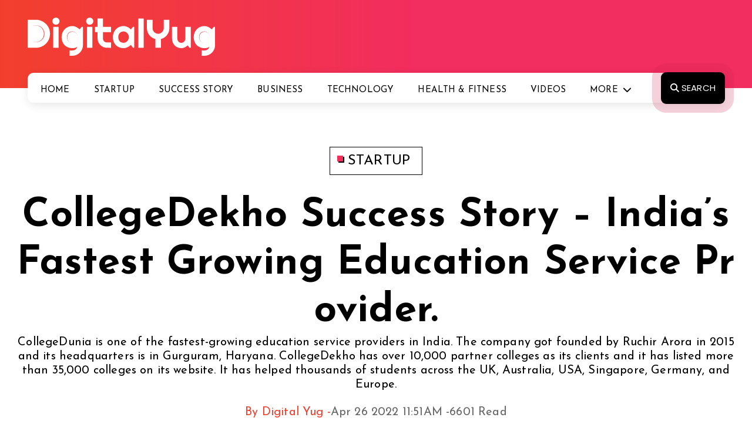

--- FILE ---
content_type: text/html; charset=utf-8
request_url: https://thedigitalyug.com/startup/collegedekho-success-story-india-s-fastest-growing-education-service-provider
body_size: 19032
content:
<!DOCTYPE html>
<html lang="en">
<head>
    <meta charset="utf-8" />
    <meta http-equiv="X-UA-Compatible" content="IE=edge" />
    <meta name="viewport" content="width=device-width, initial-scale=1" />
    <meta name="robots" content="index,follow" />
    <meta name="robots" content="noodp" /> 
     
    <title>CollegeDekho Success Story – India’s Fastest Growing Education Service Provider.</title>
        <meta name="description" content="CollegeDunia is one of the fastest-growing education service providers in India. The company got founded by Ruchir Arora in 2015 and its headquarters is in Gurguram, Haryana. CollegeDekho has over 10,000 partner colleges as its clients and it has listed more than 35,000 colleges on its website. It has helped thousands of students across the UK, Australia, USA, Singapore, Germany, and Europe." />
        <meta name="keywords" content="CollegeDunia, Rajasthan Startup" />
        <meta name="news_keywords" content="CollegeDunia, Rajasthan Startup" />
        <meta property="og:locale" content="en_US" /> 
        <meta property="og:title" content="CollegeDekho Success Story – India’s Fastest Growing Education Service Provider." />
        <meta property="og:type" content="article" />
        <meta property="og:url" content="https://thedigitalyug.com/startup/collegedekho-success-story-india-s-fastest-growing-education-service-provider" />
        <meta property="og:description" content="CollegeDunia is one of the fastest-growing education service providers in India. The company got founded by Ruchir Arora in 2015 and its headquarters is in Gurguram, Haryana. CollegeDekho has over 10,000 partner colleges as its clients and it has listed more than 35,000 colleges on its website. It has helped thousands of students across the UK, Australia, USA, Singapore, Germany, and Europe." />
        <meta property="og:site_name" content="thedigitalyug.com" />
        <meta property="og:image" content="https://thedigitalyug.com/ImageStorage/cl4262022115141AM351622.jpg" />
        <meta property="og:image:url" content="https://thedigitalyug.com/ImageStorage/cl4262022115141AM351622.jpg" />
        <meta property="og:image:width" content="775" />
        <meta property="og:image:height" content="430" />
        <meta property="og:image:alt" content="CollegeDekho Success Story – India’s Fastest Growing Education Service Provider." />
        <meta property="article:publisher" content="https://www.facebook.com/theDigitalYug" />
        <meta property="article:section" content="DigitalYug" />
	    <meta property="article:published_time" content="2022-04-26T11:51:00+05:30" />
        <meta name="twitter:card" content="summary_large_image" />
        <meta name="twitter:title" content="CollegeDekho Success Story – India’s Fastest Growing Education Service Provider." />
        <meta name="twitter:description" content="CollegeDunia is one of the fastest-growing education service providers in India. The company got founded by Ruchir Arora in 2015 and its headquarters is in Gurguram, Haryana. CollegeDekho has over 10,000 partner colleges as its clients and it has listed more than 35,000 colleges on its website. It has helped thousands of students across the UK, Australia, USA, Singapore, Germany, and Europe." />
        <meta name="twitter:image" content="https://thedigitalyug.com/ImageStorage/cl4262022115141AM351622.jpg" />
        <meta name="twitter:url" content="https://thedigitalyug.com/startup/collegedekho-success-story-india-s-fastest-growing-education-service-provider" />    
        <meta name="twitter:image:alt" content="CollegeDekho Success Story – India’s Fastest Growing Education Service Provider." />  
        <meta name="twitter:site" content='@theDigitalYug' />
        <meta name="twitter:creator" content='@theDigitalYug' /> 
            <link rel="amphtml" href="https://thedigitalyug.com/startup/collegedekho-success-story-india-s-fastest-growing-education-service-provider/amp" />
        <link rel="canonical" href="https://thedigitalyug.com/startup/collegedekho-success-story-india-s-fastest-growing-education-service-provider" />
<link rel="shortcut icon" href="/favicon.ico" />



 



    <link rel="shortcut icon" type="image/x-icon" href="/favicon.ico"/>
    <link rel="icon" type="image/ico" href="/favicon.ico"/>
    <link rel="apple-touch-icon" href="/assest/launcher-icon-48.png"/>
    <link rel="apple-touch-icon-precomposed" href="/assest/launcher-icon-48.png"/> 
    <meta name="facebook-domain-verification" content="bs8nsedndglrb7z1156pmd3uu3c5iw" />
    <meta property="fb:pages" content="107643414150722" /> 


    <link rel="preconnect" href="https://fonts.googleapis.com">
    <link rel="preconnect" href="https://fonts.gstatic.com" crossorigin>
    <link href="https://fonts.googleapis.com/css2?family=Josefin+Sans:ital,wght@0,100..700;1,100..700&family=Poppins:ital,wght@0,100;0,200;0,300;0,400;0,500;0,600;0,700;0,800;0,900;1,100;1,200;1,300;1,400;1,500;1,600;1,700;1,800;1,900&display=swap" rel="stylesheet">
     

						<!-- Necessary css -->
    <link rel="stylesheet" type="text/css" href="/assets/css/bootstrap.css" />
    <link rel="stylesheet" type="text/css" href="/assets/css/style.css" />
    <link rel="stylesheet" type="text/css" href="/assets/css/media.css"/>


    <link rel="stylesheet" type="text/css" href="/assets/css/owl.carousel.min.css"/>                       
           
    <link rel="stylesheet" href="https://cdnjs.cloudflare.com/ajax/libs/font-awesome/6.5.2/css/all.min.css" />

     
 
    <script async src="https://pagead2.googlesyndication.com/pagead/js/adsbygoogle.js?client=ca-pub-1713906815101096" crossorigin="anonymous"></script>
     <script type="text/javascript">   
        !function(f,b,e,v,n,t,s)
        {if(f.fbq)return;n=f.fbq=function(){n.callMethod?
        n.callMethod.apply(n,arguments):n.queue.push(arguments)};
            if(!f._fbq)f._fbq=n;n.push=n;n.loaded=!0;n.version='2.0';
            n.queue=[];t=b.createElement(e);t.async=!0;
            t.src=v;s=b.getElementsByTagName(e)[0];
            s.parentNode.insertBefore(t,s)}(window, document,'script',
        'https://connect.facebook.net/en_US/fbevents.js');
        fbq('init', '343275590620987');
        fbq('track', 'PageView');
    </script>
    <noscript><img height="1" alt="facebook" width="1" style="display:none" src="[data-uri]" data-src="https://www.facebook.com/tr?id=343275590620987&ev=PageView&noscript=1" /></noscript> 
     
  

   
     
    <link rel="manifest" href="/manifest.json" /> 
    <link rel="alternate" type="application/rss+xml" title="DigitalYug - India’s platform for startups and entrepreneurs » Feed" href="https://thedigitalyug.com/rssfeed.xml" />
    <meta property="fb:pages" content="107643414150722" /> 
    
    <script type="application/ld+json">
	{
		"@context": "http://schema.org",
		"@type": "Organization", 
		"logo": "https://thedigitalyug.com/assets/images/logo.svg",
		"url": "https://thedigitalyug.com",
        "name" : "DigitalYug",
        "sameAs" : [
		   "https://www.facebook.com/theDigitalYug",
		   "https://x.com/theDigitalYug",
		   "https://www.youtube.com/@digitalyugmedia" 
		],
		"contactPoint" : [{
						    "@type" : "ContactPoint",
						    "telephone" : "+91 9352212119",
						    "contactType" : "customer service",
						    "areaServed" : "IN",
						    "availableLanguage" : ["English", "Hindi"]
						}]
	}
</script>
      
     
</head>
<body>
   
     <header class="">
        <!-- Example Nav -->
        <div class="header_logobar">
          <div class="container">
            <div class="row justify-content-between">
              <div class="col-sm-4 col-md-4">
                <div class="heade_logo">
                  <a href="/"  title="DigitalYug">
                    <img src="[data-uri]"  data-src="/assets/images/logo.svg" alt="DigitalYug" />
                  </a>
                </div>
              </div>
            </div>
          </div>
        </div>
        <nav id="nav-menu-container" class="navbar navbar-expand-lg Jcustomnav section_BGC">
          <div class="header_NS">

            <div class="container">
              <div class="row justify-content-between">                
                <div class="col-sm-12 col-md-12">
                  <div class="coll align-self-center JInn_Main">
                    <div id="main-menu-toggle">
                      <img src="[data-uri]" data-src="/assets/images/menu.svg" alt="icon" />
                    </div>
                    <div class="black-layer"></div>
                    <div class="hede_nav main-menu-bx">
                      <div id="close-main-menu">
                        <img src="[data-uri]" data-src="/assets/images/close.svg" alt="icon" />
                      </div>
                      <div class="collapse navbar-collapse d-flex justify-content-center Jmenu_desktop" id="navbarNavDropdown">
                        <ul class="nav-menu menusidelinks navbar-nav">
                            <li class="nav-item">
                              <a class="nav-link" aria-current="page" href="/" title="Home">Home</a>
                            </li>
                            <li class="nav-item">
                              <a class="nav-link" aria-current="page" href="/startup" title="Startup">Startup</a>
                            </li>
                            <li class="nav-item">
                              <a class="nav-link" aria-current="page" href="/stories" title="Success Story">Success Story</a>
                            </li>
                            <li class="nav-item">
                              <a class="nav-link" aria-current="page" href="/business" title="Business">Business</a>
                            </li>
                            <li class="nav-item">
                              <a class="nav-link" aria-current="page" href="/technology" title="Technology">Technology</a>
                            </li>
                            <li class="nav-item">
                              <a class="nav-link" aria-current="page" href="/health-fitness" title="Health & Fitness">Health & Fitness</a>
                            </li>
                            <li class="nav-item">
                              <a class="nav-link" aria-current="page" href="/video" title="Videos">Videos</a>
                            </li>

                            <li class="nav-item dropdown"> 
                              <a class="nav-link dropdown-toggle" href="#" title="More" id="navbarDropdownMenuLink" data-toggle="dropdown" aria-haspopup="true" aria-expanded="false">More</a>

                              <ul class="dropdown-menu" aria-labelledby="navbarDropdownMenuLink">
                                <li><a class="dropdown-item" href="/entertainment" title="Entertainment">Entertainment</a></li>
                                <li><a class="dropdown-item" href="/lifestyle" title="Lifestyle">Lifestyle</a></li>
                                <li><a class="dropdown-item" href="/trip-travel" title="Travels & Tales">Travels & Tales</a></li>

                                   


                              </ul>
                            </li>

                              
                            <li>
                              <a id="head_search" class="header_search text-uppercase" title="Search" href="javascript:void(0)" ><i class="fas fa-search"></i> Search</a>                             
                           </li>

                        </ul>
                      </div>
                    </div>
                  </div>
                </div>
               
                </div>
            </div>
          </div>
        </nav>
      </header><!-- End Header -->





      <section class="search_popup">
      

<form action="/search" method="get">                        <div class="searchpop_BX">                  

                <input class="form-control" id="tags" name="tags" placeholder="Search here..." type="text" value="" />
           
          <button type="submit" class="subsc_BTN SB_NON">SEARCH</button>
               </div> 
</form>        
        <div id="closeSB" class="close_search_ICN"><i class="fas fa-times"></i></div>
      </section>




    


  <section class="blog_details_page pt-100">
        <div class="container">
          <div class="BLG_lable text-center">
             <a href="/startup" title="Startup"><span></span> Startup</a>
          </div>
          <h1 class="blog_detail_main_heading text-center mt-30">CollegeDekho Success Story – India’s Fastest Growing Education Service Provider.</h1>
          <h6 class=" text-center heading_seven">CollegeDunia is one of the fastest-growing education service providers in India. The company got founded by Ruchir Arora in 2015 and its headquarters is in Gurguram, Haryana. CollegeDekho has over 10,000 partner colleges as its clients and it has listed more than 35,000 colleges on its website. It has helped thousands of students across the UK, Australia, USA, Singapore, Germany, and Europe.</h6>
          <div class="auther_about_date mt-20">
            <span>By Digital Yug - </span> <span>Apr 26 2022 11:51AM - </span> <span>6601 Read</span>
          </div>
          <div class="shareon_BDP mt-30">
            <div class="filter_main_tit text-center"><span>Share on :</span></div>
            <ul>
              <li><a href="https://www.facebook.com/sharer/sharer.php?u=https://thedigitalyug.com/startup/collegedekho-success-story-india-s-fastest-growing-education-service-provider&text=CollegeDunia is one of the fastest-growing education service providers in India. The company got founded by Ruchir Arora in 2015 and its headquarters is in Gurguram, Haryana. CollegeDekho has over 10,000 partner colleges as its clients and it has listed more than 35,000 colleges on its website. It has helped thousands of students across the UK, Australia, USA, Singapore, Germany, and Europe." target="_blank" title="Share on Facebook" rel="nofollow" class="social_btn bg_facebook"><i class="fab fa-facebook-f"></i> Facebook</a></li>
              <li><a href="https://wa.me/?text=CollegeDunia is one of the fastest-growing education service providers in India. The company got founded by Ruchir Arora in 2015 and its headquarters is in Gurguram, Haryana. CollegeDekho has over 10,000 partner colleges as its clients and it has listed more than 35,000 colleges on its website. It has helped thousands of students across the UK, Australia, USA, Singapore, Germany, and Europe. https://thedigitalyug.com/startup/collegedekho-success-story-india-s-fastest-growing-education-service-provider" data-action="share/whatsapp/share" target="_blank" title="Share on Whatsapp" rel="nofollow" class="social_btn bg_whatapp"><i class="fab fa-whatsapp"></i> Whatsapp</a></li>
              <li><a href="https://twitter.com/intent/tweet?url=https://thedigitalyug.com/startup/collegedekho-success-story-india-s-fastest-growing-education-service-provider&via=digitalyug&text=CollegeDunia is one of the fastest-growing education service providers in India. The company got founded by Ruchir Arora in 2015 and its headquarters is in Gurguram, Haryana. CollegeDekho has over 10,000 partner colleges as its clients and it has listed more than 35,000 colleges on its website. It has helped thousands of students across the UK, Australia, USA, Singapore, Germany, and Europe." target="_blank" title="Share on Twitter" rel="nofollow" class="social_btn bg_twitter"><i class="fab fa-twitter"></i> Twitter</a></li>
            </ul>
               
          </div>
          <div class="blogmain_top_img mt-30">
            <!-- <img class="lazy"  src="[data-uri]"  data-src="assets/images/blog-detail-main-image.jpg" alt="IMG" /> 

            <img 
            srcset="
            ./assets/images/blog-detail-main-image4x.jpg 4025w, 
            ./assets/images/blog-detail-main-image3x.jpg 3019w, 
            ./assets/images/blog-detail-main-image2x.jpg 2013w, 
            ./assets/images/blog-detail-main-image1x.jpg 1006w" 
            src="./assets/images/blog-detail-main-image.jpg" >    
              -->
              
               <img src="[data-uri]" data-src="/ImageStorage/cl4262022115141AM351622.jpg" title="CollegeDekho Success Story – India’s Fastest Growing Education Service Provider." />
                    
                    
          </div>
        </div>
      </section>

      <section class="blod_detail_destailed_sec pt-30 pb-100">
        <div class="container">
          <div class="row">
            <div class="col-sm-7 col-md-7">


                
               

                    <div class="big">
<strong>CollegeDekho Success Story – One Stop for All Career-Related Issues</strong>
<p>CollegeDekho got founded in 2015 to institutionalize students’ counselling in India. It runs under the aegis of GESPL (GirnarSoft Education Services Pvt. Ltd.). The company has successfully counselled more than 2 million students since its incorporation. CollegeDekho connects students to various colleges and universities and it is the fastest-growing educational service provider in the country. It has demonstrated 137 million-plus sessions across various social media platforms. So let us get into this article to read the success story of this amazing company.</p>
<h2>CollegeDekho – Key Points</h2>
<ul class="disc">
<li>Startup Name – CollegeDekho</li>
<li>Founding Year – 2015</li>
<li>Founder – Ruchir Arora</li>
<li>Headquarters – Gurgugram, Haryana, India</li>
<li>Satellite Offices – Delhi, Chandigarh, Bangalore, Chennai, Kolkata, Mumbai, Pune, Hyderabad, etc.</li>
<li>Industry – Education, Advertising Platform</li>
<li>Number of Employees – 500-700</li>
<li>Number of Investors - 6</li>
</ul>
<h2>CollegeDekho – Founder</h2>
<p><strong>Ruchir Arora is the founder and CEO of ColleegDekho.</strong> He holds a B.Tech degree in Mechanical from Visvesvarya National Institute of Technology and an MBA degree from the Indian School of Business.</p>
<p>He worked with IBM as a software engineer and a senior software engineer. He also founded HTCampus.com in 2010 which targets the education advertising and admission services market.</p>
<h2>CollegeDekho – Brand Name, Logo, and Tagline</h2>
<ul class="bigsmallul">
<li><small>Brand Name –</small> The company’s brand name is exactly what it does. It is 100% appropriate and easy for the users to remember as well.</li>
<li><small>Logo –</small> The company’s logo is in bright blue and yellow colour. It also features a graduating hat with three stars. The logo is beautiful and it will easily catch everyone’s attention.</li>
<li><small>Tagline –</small> The company’s tagline is ‘Discover, Prepare, Achieve’.</li>
</ul>
<h2>CollegeDekho – Business Model</h2>
<p>The company follows 2 business models, B2C (Business to Customer) and B2B (Business to Business).</p>
<ul class="numb"> 
<li><small>B2C:</small>
    <ul class="disc">
        <li>CollegeDekho Finder</li>
        <li>Free Counselling by Experts</li>
        <li>Common Application Form (CAF)</li>
        <li>0% Education Loan</li>
        <li>Insurance</li>
        <li>Study Abroad</li>
        <li>Hostel Accommodation</li>
        <li>Online Coaching Classes</li>
    </ul>
</li>
<li><small>B2B:</small>
    <ul class="disc">
        <li>Admission/Activity Tracker</li>
        <li>API Integration</li>
        <li>Performance & Reporting Dashboard</li>
        <li>Content Management System</li>
        <li>Marketing Services for Higher Education Institutions</li>
    </ul>
</li>
</ul>
<h3>CollegeDekho – USP</h3>
<p>Some of the USPs of the company are as follows:</p>
<ul class="disc">
<li>CollegeDekho is the first technology-driven education start-up in India, that provides end-to-end solutions for students’ higher education needs.</li>
<li>It operates on an extremely user-focused and intuitive technology & unique profile-based college recommendations engine that helps students find the best fit information for 35,000 plus colleges available on the website.</li>
<li>Extensive personalized counselling to understand students’ needs and help them make an informed decision. </li>
<li>Advanced products like Step by Step College Selection, Psychometric Tests, and Practice Tests scientifically support higher education selection decisions.</li>
<li>Our AI-powered Chat-Bot has handled 20L+ queries since its inception in 2019.</li>
<li>The company is a one-stop solution for all problems/issues related to higher education such as Education Loans, Hostel Accommodation, Insurance, Application Assistance, etc.</li>
</ul>
<iframe width="100%" height="480" src="https://www.youtube.com/embed/jxyyglHfVQQ" title="CollegeDekho Success Story" frameborder="0" allow="accelerometer; autoplay; clipboard-write; encrypted-media; gyroscope; picture-in-picture" allowfullscreen></iframe>
<h2>CollegeDekho – Growth</h2>
<p>Some of the growth factors of CollegeDekho are as follows:</p>
<ul class="disc">
<li>They have more than 35,000 colleges database</li>
<li>The company helped 50,000 plus students to get admission to various colleges and universities</li>
<li>They are connected with more than 10 countries</li>
<li>CollegeDekho has over 400 expert counsellors on their platform</li>
</ul>
<h3>CollegeDekho – Milestones</h3>
<p>CollegeDekho has reached many milestones. Some of them are as follows:</p>
<ul class="disc">
<li>2016 – Café network launched</li>
<li>2017 – Study abroad business launched</li>
<li>2020 – CollegeDekho’s unique sessions cross 96 million in the academic year of 2020-21</li>
</ul>
<h2>CollegeDekho – Funding and Investors</h2>
<p>CollegeDekho has risen total funding by $40.1 M in over 5 funding rounds. Some of its funding and investors are as follows:</p>
<ul class="disc">
<li>$1 M – Seed Round, GirnarSoft, Nov 30, 2015</li>
<li>$2 M – Seed Round, Apr 18, 2016</li>
<li>$2 M – Venture Round, GirnarSoft, Man Capital, Feb 5, 2018</li>
<li>$8 M – Series B Round, GirnarSoft, Man Capital, May 7, 2019</li>
<li>INR 2 B – Series B Round, College, Winter Capital Advisors, ETS Strategic Capital, Sep 8, 2021</li>
</ul>
<h2>CollegeDekho – Acquisistions</h2>
<p>CollegeDekho has acquired 3 companies so far. Its latest acquisition came in March 2022. Some of its acquisitions are as follows:</p>
<ul class="disc">
<li>PrepBytes – Mar 28, 2022</li>
<li>GetMyUni – Feb 16, 2022</li>
<li>Scholarship Facilitation Services – Jul 12, 2019</li>
</ul>
<h3>CollegeDekho – Competitors</h3>
<p>Competition is in every industry and it is important to avoid any kind of monopoly. Healthy competition amongst every player in the market is important for the customers as well. Some of the top competitors of CollegeDekho are as follows:</p>
<ul class="disc">
<li>Shiksha.com</li>
<li>Entri</li>
<li>Collegedunia.com</li>
<li>Parallel Learning</li>
<li>Inspera</li>
<li>Jeel</li>
<li>Crimson Education</li>
<li>CareerLabs</li>
<li>IDP Education</li>
<li>Edwise International</li>
</ul>
<h3>CollegeDekho – Challenges</h3>
<p>Challenges are a major part of every entrepreneurial journey. Raising a company is like raising a newborn baby. It is never easy for entrepreneurs. Just like every other company, CollegeDekho also had to face various challenges. Some of the major challenges faced by the company are as follows:</p>
<ul class="bigsmallul">
<li><small>Competitors –</small> CollegeDekho is one of the leading platforms in the market but it still has many competitors. Some of them are new whereas some of them are older than CollegeDekho as well. Various companies are performing well in the industry and it would be difficult for the company to overshadow those competitors.</li>
<li><small>Funding –</small> The company was initially backed by its parent company GirnarSoft. But it had to struggle in the initial stages to find investors and the correct amount of funding for the company.</li>
<li><small>Pandemic –</small> The current COVID pandemic situation has been tough for most companies. Similarly, CollegeDekho also had to go through various challenges during this time. It was quite hard for the company to sustain and keep performing well.</li>
</ul>
<h3>CollegeDekho – Future Plans</h3>
<p>CollegeDekho has various exciting plans for the coming future. Some of the upcoming plans of the company are as follows:</p>
<ul class="disc">
<li>The company wants to raise more investments through various funding rounds.</li>
<li>CollegeDekho wants to reach its other milestones as well by the end of this FY.</li>
<li>They want to cross the 60,000 mark of total admissions through their platform.</li>
<li>The company also wants to register more colleges and universities on their platform.</li>
<li>The company wants to make a good stand amongst the foreign universities as well.</li>
<li>CollegeDekho wants to help foreigners to take admission in various colleges and universities through their platform.</li>
</ul>
</div>

                   
                   

                 


              <div class="bigouter">  
                <div class="author_sec_perent">
                  <div class="author-sec mt-50">
                    <div class="box vcard">
                        <img src="[data-uri]" data-src="/Thumbnail?src=thedigitalyug.jpg&amp;width=120&amp;height=120"   alt="Digital Yug" /> 
                    </div>
                    <div class="author_detals_about">
                      <small>Digital Yug</small>
                      <p>Digital Yug is an Indian digital media platform that posts real life stories, events, news, and blogs about startups, entrepreneurs, and successful people. The company was founded by Dr Anil Diggiwal in 2018 and is currently a privately owned, bootstrapped organization. This Jaipur based company publishes & focuses on undiscovered, small startup stories.</p>
                      <p class="text-end"><span><a href="/author/digitalyug" title='Digital Yug - View More Posts' class="auth_lin">View More Posts</a></span></p>
                    </div>
                  </div>
                </div><!-- END author_sec_perent --> 
                <div class="tag mt-60">
                  <ul>
                    <li>
                      <small><i class="fas fa-tags"></i> TAGS:</small>
                    </li>
                  </ul>

                  <div class="label_btns_main mt-20">
                    <div class="labelbtn_list">
                      <a href="/search?tags=CollegeDunia">CollegeDunia</a><a href="/search?tags=Rajasthan+Startup">Rajasthan Startup</a>
                    </div>
                  </div>
                </div> 
                <div class="next-pre mt-50">
                  <div class="box">
                    <img src="[data-uri]" data-src="/Thumbnail?src=cl4262022114036AM869581.jpg&amp;width=200&amp;height=100" title="CarDekho Success Story – Making Car Searching Easy for You"/>
                    <div class="text">
                      <small><i class="fas fa-chevron-left"></i> Previous article</small>
                      <a href="https://thedigitalyug.com/startup/cardekho-success-story-making-car-searching-easy-for-you" title='CarDekho Success Story – Making Car Searching Easy for You'>CarDekho Success Story – Making Car Searching Easy for You</a>
                    </div>
                  </div>
                  <div class="box">
                    <img src="[data-uri]" data-src="/Thumbnail?src=cl427202232618PM119692.jpg&amp;width=200&amp;height=100" title="Ecowrap Startup Story – One-Stop Solution for All Waste Related Problems" />
                    <div class="text">
                      <small>Next article <i class="fas fa-chevron-right"></i></small>
                      <a href="https://thedigitalyug.com/startup/ecowrap-startup-story-onestop-solution-for-all-waste-related-problems" title='Ecowrap Startup Story – One-Stop Solution for All Waste Related Problems'>Ecowrap Startup Story – One-Stop Solution for All Waste Related Problems</a>
                    </div>
                  </div>
                </div> 
                <form action="/classifiedComment" method="post"><input name="__RequestVerificationToken" type="hidden" value="zrvbPE78WvQTg8pTG0jROa4bBzjizak2NIS7S67GqVgYHaKLmeiQQomSd0nuWecz4G7xNKsFvspHibAoatYsXI-1denaL04pE6KX0_bKJPdAjKAdcAanbidr0grXfDeE-Xm2w8WtpiBTkCT8BWMHsA49ttRh4AnDAnAIGOp30NA1" />     <div class="leave_areply mt-100">
                  <div class="reave_reply">
                    <div class="reply_HText text-center"><span>Leave a Reply</span></div>
                    <p class="pb-20">Your email address will not be published. Required fields are marked *</p>
                    <div class="reave_form">
                      <div class="row">
                          <div>
                               <input id="classifiedsID" name="classifiedsID" type="hidden" value="tfRCKUF0AK0=" />
                          </div>
                        <div class="col-sm-6">
                          <div class="form_lfuilds">
                           
                               <input class="text-box" id="name" name="name" placeholder="Your Name*" type="text" value="" />
                          </div>
                        </div>
                        <div class="col-sm-6">
                          <div class="form_lfuilds">
                           
                               <input class="text-box" id="email" name="email" placeholder="Your E-mail*" type="text" value="" />
                          </div>
                        </div>
                        <div class="col-sm-12">
                          <div class="form_lfuilds">
                            
                               <textarea class="text-box" cols="70" data-val="true" data-val-length="string maximum 0 characters long" data-val-length-max="8000" data-val-required="comment is a required field" id="Comment" name="Comment" placeholder="Comment*" rows="4">
</textarea>
                               <span class="field-validation-valid" data-valmsg-for="Comment" data-valmsg-replace="true"></span>
                          </div>
                        </div>
                        <div class="col-sm-3">
                          <div class="form_lfuilds">
                             
                              <img  width="130" height="41" class="leve_formfuilds" src="[data-uri]" data-src="/CaptchaImage" alt="enter How much is" />
                            </div>
                        </div>
                        <div class="col-sm-3">
                          <div class="form_lfuilds">
                             
                               <input class="txtBoxSmall" data-val="true" data-val-regex="enter only number" data-val-regex-pattern="([0-9]+)" data-val-required="how much is a required field" id="CaptchaCode" name="CaptchaCode" type="text" value="" />
                            <span class="field-validation-valid" data-valmsg-for="CaptchaCode" data-valmsg-replace="true"></span>
                            </div>
                        </div>
                        <div class="col-sm-6">
                          <div class="form_lfuilds">
                              <input value="Post Comment" class="blog_reply_btn" type="submit"/>
                            </div>
                        </div>
                      </div>
                    </div>
                  </div>
                </div>
</form> 
              </div>
            </div>
            
            <div class="col-md-5 col-sm-5">
              <div class="second_main_heading">
                <div class="heading_six"><span class="bread_title_border">Latest Updates</span></div>
                <p class="subheading_small_RP">Latest Updates from around the world</p>
              </div>

                              <div class="small_right_part_main pb-15">
                                <div class="row">
                                  <div class="col-sm-8 col-md-8">
                                    <h5><a href="/startup/skyroot-aerospace-pioneering-the-indian-space-odyssey-from-ideation-to-orbit-dominance" title="Skyroot Aerospace: Pioneering the Indian Space Odyssey – From Ideation to Orbit Dominance" class="heading_seven">Skyroot Aerospace: Pioneering the Indian Space Odyssey – From Ideation to Orbit Dominance</a></h5>
                                    <div class="author_CR">
                                      <h6 class="auth_CR heading_seven mt-10"><a href="/author/simranjeetkaur" title='Simranjeet Kaur'>Simranjeet Kaur</a></h6>
                                      <ul class="auth_SR">
                                        <li class="cate_tyep_title text-uppercase"><a href="/startup" title="Startup">Startup</a></li>
                                        <li class="total_read">5886 Read</li>
                                      </ul>
                                    </div>
                                  </div>

                                  <div class="col-sm-4 col-md-4 d-flex align-self-start">
                                    <div class="right_small_part_imageBX">
                                     <a href="/startup/skyroot-aerospace-pioneering-the-indian-space-odyssey-from-ideation-to-orbit-dominance" title="Skyroot Aerospace: Pioneering the Indian Space Odyssey – From Ideation to Orbit Dominance">
                                         <img src="[data-uri]" data-src="/Thumbnail?src=cl130202413049PM485236.jpg&amp;width=100&amp;height=67" alt="Skyroot Aerospace: Pioneering the Indian Space Odyssey – From Ideation to Orbit Dominance" />
                                     </a>
                                    </div>
                                  </div>
                                </div>
                              </div><!-- END small_right_part_main --> 
                              <div class="small_right_part_main pb-15">
                                <div class="row">
                                  <div class="col-sm-8 col-md-8">
                                    <h5><a href="/stories/preeti-chippa-life-story-woman-entrepreneur-philanthropist" title="Preeti Chhipa Life Story: Woman Entrepreneur &amp; Philanthropist" class="heading_seven">Preeti Chhipa Life Story: Woman Entrepreneur &amp; Philanthropist</a></h5>
                                    <div class="author_CR">
                                      <h6 class="auth_CR heading_seven mt-10"><a href="/author/kunaltulsani" title='Kunal Tulsani'>Kunal Tulsani</a></h6>
                                      <ul class="auth_SR">
                                        <li class="cate_tyep_title text-uppercase"><a href="/stories" title="Stories">Stories</a></li>
                                        <li class="total_read">35859 Read</li>
                                      </ul>
                                    </div>
                                  </div>

                                  <div class="col-sm-4 col-md-4 d-flex align-self-start">
                                    <div class="right_small_part_imageBX">
                                     <a href="/stories/preeti-chippa-life-story-woman-entrepreneur-philanthropist" title="Preeti Chhipa Life Story: Woman Entrepreneur &amp; Philanthropist">
                                         <img src="[data-uri]" data-src="/Thumbnail?src=cl432021113634AM418330.jpg&amp;width=100&amp;height=67" alt="Preeti Chhipa Life Story: Woman Entrepreneur &amp; Philanthropist" />
                                     </a>
                                    </div>
                                  </div>
                                </div>
                              </div><!-- END small_right_part_main --> 
                              <div class="small_right_part_main pb-15">
                                <div class="row">
                                  <div class="col-sm-8 col-md-8">
                                    <h5><a href="/stories/india-wrestler-sakshi-malik-the-women-who-won-olympics-for-india" title="India Wrestler Sakshi Malik – The Women who Won Olympics for India" class="heading_seven">India Wrestler Sakshi Malik – The Women who Won Olympics for India</a></h5>
                                    <div class="author_CR">
                                      <h6 class="auth_CR heading_seven mt-10"><a href="/author/sohahabib" title='Soha Habib'>Soha Habib</a></h6>
                                      <ul class="auth_SR">
                                        <li class="cate_tyep_title text-uppercase"><a href="/stories" title="Stories">Stories</a></li>
                                        <li class="total_read">9873 Read</li>
                                      </ul>
                                    </div>
                                  </div>

                                  <div class="col-sm-4 col-md-4 d-flex align-self-start">
                                    <div class="right_small_part_imageBX">
                                     <a href="/stories/india-wrestler-sakshi-malik-the-women-who-won-olympics-for-india" title="India Wrestler Sakshi Malik – The Women who Won Olympics for India">
                                         <img src="[data-uri]" data-src="/Thumbnail?src=cl712202152257PM252772.jpg&amp;width=100&amp;height=67" alt="India Wrestler Sakshi Malik – The Women who Won Olympics for India" />
                                     </a>
                                    </div>
                                  </div>
                                </div>
                              </div><!-- END small_right_part_main --> 
                              <div class="small_right_part_main pb-15">
                                <div class="row">
                                  <div class="col-sm-8 col-md-8">
                                    <h5><a href="/stories/world-cup-hero-yuvraj-singh-story-beating-cancer-strongly" title="World Cup Hero Yuvraj Singh Story: Beating Cancer Strongly" class="heading_seven">World Cup Hero Yuvraj Singh Story: Beating Cancer Strongly</a></h5>
                                    <div class="author_CR">
                                      <h6 class="auth_CR heading_seven mt-10"><a href="/author/swatichandra" title='Swati Chandra'>Swati Chandra</a></h6>
                                      <ul class="auth_SR">
                                        <li class="cate_tyep_title text-uppercase"><a href="/stories" title="Stories">Stories</a></li>
                                        <li class="total_read">7328 Read</li>
                                      </ul>
                                    </div>
                                  </div>

                                  <div class="col-sm-4 col-md-4 d-flex align-self-start">
                                    <div class="right_small_part_imageBX">
                                     <a href="/stories/world-cup-hero-yuvraj-singh-story-beating-cancer-strongly" title="World Cup Hero Yuvraj Singh Story: Beating Cancer Strongly">
                                         <img src="[data-uri]" data-src="/Thumbnail?src=cl525202163734PM660844.jpg&amp;width=100&amp;height=67" alt="World Cup Hero Yuvraj Singh Story: Beating Cancer Strongly" />
                                     </a>
                                    </div>
                                  </div>
                                </div>
                              </div><!-- END small_right_part_main --> 
                              <div class="small_right_part_main pb-15">
                                <div class="row">
                                  <div class="col-sm-8 col-md-8">
                                    <h5><a href="/stories/timeline-of-the-epic-indian-captain-virat-kohli-story" title="Timeline of the Epic Indian Captain: Virat Kohli Story" class="heading_seven">Timeline of the Epic Indian Captain: Virat Kohli Story</a></h5>
                                    <div class="author_CR">
                                      <h6 class="auth_CR heading_seven mt-10"><a href="/author/aashijain" title='Aashi Jain'>Aashi Jain</a></h6>
                                      <ul class="auth_SR">
                                        <li class="cate_tyep_title text-uppercase"><a href="/stories" title="Stories">Stories</a></li>
                                        <li class="total_read">8264 Read</li>
                                      </ul>
                                    </div>
                                  </div>

                                  <div class="col-sm-4 col-md-4 d-flex align-self-start">
                                    <div class="right_small_part_imageBX">
                                     <a href="/stories/timeline-of-the-epic-indian-captain-virat-kohli-story" title="Timeline of the Epic Indian Captain: Virat Kohli Story">
                                         <img src="[data-uri]" data-src="/Thumbnail?src=cl524202191309PM983842.jpg&amp;width=100&amp;height=67" alt="Timeline of the Epic Indian Captain: Virat Kohli Story" />
                                     </a>
                                    </div>
                                  </div>
                                </div>
                              </div><!-- END small_right_part_main --> 
                              <div class="small_right_part_main pb-15">
                                <div class="row">
                                  <div class="col-sm-8 col-md-8">
                                    <h5><a href="/stories/greatest-tennis-player-with-18-grand-slams-leander-paes" title="Greatest Tennis Player with 18 Grand Slams: Leander Paes" class="heading_seven">Greatest Tennis Player with 18 Grand Slams: Leander Paes</a></h5>
                                    <div class="author_CR">
                                      <h6 class="auth_CR heading_seven mt-10"><a href="/author/ppeau2011" title='Anindita Paul'>Anindita Paul</a></h6>
                                      <ul class="auth_SR">
                                        <li class="cate_tyep_title text-uppercase"><a href="/stories" title="Stories">Stories</a></li>
                                        <li class="total_read">7005 Read</li>
                                      </ul>
                                    </div>
                                  </div>

                                  <div class="col-sm-4 col-md-4 d-flex align-self-start">
                                    <div class="right_small_part_imageBX">
                                     <a href="/stories/greatest-tennis-player-with-18-grand-slams-leander-paes" title="Greatest Tennis Player with 18 Grand Slams: Leander Paes">
                                         <img src="[data-uri]" data-src="/Thumbnail?src=cl524202185203PM563038.jpg&amp;width=100&amp;height=67" alt="Greatest Tennis Player with 18 Grand Slams: Leander Paes" />
                                     </a>
                                    </div>
                                  </div>
                                </div>
                              </div><!-- END small_right_part_main --> 
                              <div class="small_right_part_main pb-15">
                                <div class="row">
                                  <div class="col-sm-8 col-md-8">
                                    <h5><a href="/stories/untold-pt-usha-success-story-india-s-queen-of-track" title="Untold PT Usha Success Story: India’s Queen of Track" class="heading_seven">Untold PT Usha Success Story: India’s Queen of Track</a></h5>
                                    <div class="author_CR">
                                      <h6 class="auth_CR heading_seven mt-10"><a href="/author/ppeau2011" title='Anindita Paul'>Anindita Paul</a></h6>
                                      <ul class="auth_SR">
                                        <li class="cate_tyep_title text-uppercase"><a href="/stories" title="Stories">Stories</a></li>
                                        <li class="total_read">9194 Read</li>
                                      </ul>
                                    </div>
                                  </div>

                                  <div class="col-sm-4 col-md-4 d-flex align-self-start">
                                    <div class="right_small_part_imageBX">
                                     <a href="/stories/untold-pt-usha-success-story-india-s-queen-of-track" title="Untold PT Usha Success Story: India’s Queen of Track">
                                         <img src="[data-uri]" data-src="/Thumbnail?src=cl524202183526PM739389.jpg&amp;width=100&amp;height=67" alt="Untold PT Usha Success Story: India’s Queen of Track" />
                                     </a>
                                    </div>
                                  </div>
                                </div>
                              </div><!-- END small_right_part_main --> 
                              <div class="small_right_part_main pb-15">
                                <div class="row">
                                  <div class="col-sm-8 col-md-8">
                                    <h5><a href="/startup/gokwik-revolutionizing-digital-payments-a-startup-saga-of-innovation-and-growth" title="GoKwik - Revolutionizing Digital Payments: A Startup Saga of Innovation and Growth" class="heading_seven">GoKwik - Revolutionizing Digital Payments: A Startup Saga of Innovation and Growth</a></h5>
                                    <div class="author_CR">
                                      <h6 class="auth_CR heading_seven mt-10"><a href="/author/simranjeetkaur" title='Simranjeet Kaur'>Simranjeet Kaur</a></h6>
                                      <ul class="auth_SR">
                                        <li class="cate_tyep_title text-uppercase"><a href="/startup" title="Startup">Startup</a></li>
                                        <li class="total_read">6877 Read</li>
                                      </ul>
                                    </div>
                                  </div>

                                  <div class="col-sm-4 col-md-4 d-flex align-self-start">
                                    <div class="right_small_part_imageBX">
                                     <a href="/startup/gokwik-revolutionizing-digital-payments-a-startup-saga-of-innovation-and-growth" title="GoKwik - Revolutionizing Digital Payments: A Startup Saga of Innovation and Growth">
                                         <img src="[data-uri]" data-src="/Thumbnail?src=cl130202413915PM146202.jpg&amp;width=100&amp;height=67" alt="GoKwik - Revolutionizing Digital Payments: A Startup Saga of Innovation and Growth" />
                                     </a>
                                    </div>
                                  </div>
                                </div>
                              </div><!-- END small_right_part_main --> 
                              <div class="small_right_part_main pb-15">
                                <div class="row">
                                  <div class="col-sm-8 col-md-8">
                                    <h5><a href="/startup/pocket-fm-unveiling-the-sonic-revolution" title="Pocket FM: Unveiling the Sonic Revolution – A Startup Odyssey from Idea to Auditory Triumph" class="heading_seven">Pocket FM: Unveiling the Sonic Revolution – A Startup Odyssey from Idea to Auditory Triumph</a></h5>
                                    <div class="author_CR">
                                      <h6 class="auth_CR heading_seven mt-10"><a href="/author/saurabhmishra" title='Saurabh Mishra'>Saurabh Mishra</a></h6>
                                      <ul class="auth_SR">
                                        <li class="cate_tyep_title text-uppercase"><a href="/startup" title="Startup">Startup</a></li>
                                        <li class="total_read">10794 Read</li>
                                      </ul>
                                    </div>
                                  </div>

                                  <div class="col-sm-4 col-md-4 d-flex align-self-start">
                                    <div class="right_small_part_imageBX">
                                     <a href="/startup/pocket-fm-unveiling-the-sonic-revolution" title="Pocket FM: Unveiling the Sonic Revolution – A Startup Odyssey from Idea to Auditory Triumph">
                                         <img src="[data-uri]" data-src="/Thumbnail?src=cl1292024124024PM562596.jpg&amp;width=100&amp;height=67" alt="Pocket FM: Unveiling the Sonic Revolution – A Startup Odyssey from Idea to Auditory Triumph" />
                                     </a>
                                    </div>
                                  </div>
                                </div>
                              </div><!-- END small_right_part_main --> 
                              <div class="small_right_part_main pb-15">
                                <div class="row">
                                  <div class="col-sm-8 col-md-8">
                                    <h5><a href="/startup/ditto-insurance-redefining-coverage-in-the-digital-age" title="Ditto Insurance: Redefining Coverage in the Digital Age – A Startup Journey from Concept to Triumph" class="heading_seven">Ditto Insurance: Redefining Coverage in the Digital Age – A Startup Journey from Concept to Triumph</a></h5>
                                    <div class="author_CR">
                                      <h6 class="auth_CR heading_seven mt-10"><a href="/author/saurabhmishra" title='Saurabh Mishra'>Saurabh Mishra</a></h6>
                                      <ul class="auth_SR">
                                        <li class="cate_tyep_title text-uppercase"><a href="/startup" title="Startup">Startup</a></li>
                                        <li class="total_read">10827 Read</li>
                                      </ul>
                                    </div>
                                  </div>

                                  <div class="col-sm-4 col-md-4 d-flex align-self-start">
                                    <div class="right_small_part_imageBX">
                                     <a href="/startup/ditto-insurance-redefining-coverage-in-the-digital-age" title="Ditto Insurance: Redefining Coverage in the Digital Age – A Startup Journey from Concept to Triumph">
                                         <img src="[data-uri]" data-src="/Thumbnail?src=cl1292024122953PM934277.jpg&amp;width=100&amp;height=67" alt="Ditto Insurance: Redefining Coverage in the Digital Age – A Startup Journey from Concept to Triumph" />
                                     </a>
                                    </div>
                                  </div>
                                </div>
                              </div><!-- END small_right_part_main --> 
              <div class="second_main_heading mt-50">
                <div class="heading_six"><span class="bread_title_border">Trending Now</span></div>
                <p class="subheading_small_RP">Most read stories, topics, and videos</p>
              </div>

                              <div class="small_right_part_main pb-15">
                                <div class="row">
                                  <div class="col-sm-8 col-md-8">
                                    <h5><a href="/stories/learn-to-be-grateful-after-difficulties-muniba-mazari-story" title="Learn to be Grateful after Difficulties: Muniba Mazari Story" class="heading_seven">Learn to be Grateful after Difficulties: Muniba Mazari Story</a></h5>
                                    <div class="author_CR">
                                      <h6 class="auth_CR heading_seven mt-10"><a href="/author/aashijain" title='Aashi Jain'>Aashi Jain</a></h6>
                                      <ul class="auth_SR">
                                        <li class="cate_tyep_title text-uppercase"><a href="/stories" title="Stories">Stories</a></li>
                                        <li class="total_read">60619 Read</li>
                                      </ul>
                                    </div>
                                  </div>

                                  <div class="col-sm-4 col-md-4 d-flex align-self-start">
                                    <div class="right_small_part_imageBX">
                                     <a href="/stories/learn-to-be-grateful-after-difficulties-muniba-mazari-story" title="Learn to be Grateful after Difficulties: Muniba Mazari Story">
                                         <img src="[data-uri]" data-src="/Thumbnail?src=cl520202194602PM891798.jpg&amp;width=100&amp;height=67" alt="Learn to be Grateful after Difficulties: Muniba Mazari Story" />
                                     </a>
                                    </div>
                                  </div>
                                </div>
                              </div> 
                              <div class="small_right_part_main pb-15">
                                <div class="row">
                                  <div class="col-sm-8 col-md-8">
                                    <h5><a href="/startup/the-growth-story-of-likee-video-making-platform-in-india-top-breakout-app-2019" title="The Growth Story of Likee Video Making Platform in India – Top Breakout App 2019" class="heading_seven">The Growth Story of Likee Video Making Platform in India – Top Breakout App 2019</a></h5>
                                    <div class="author_CR">
                                      <h6 class="auth_CR heading_seven mt-10"><a href="/author/digitalyug" title='Digital Yug'>Digital Yug</a></h6>
                                      <ul class="auth_SR">
                                        <li class="cate_tyep_title text-uppercase"><a href="/startup" title="Startup">Startup</a></li>
                                        <li class="total_read">45178 Read</li>
                                      </ul>
                                    </div>
                                  </div>

                                  <div class="col-sm-4 col-md-4 d-flex align-self-start">
                                    <div class="right_small_part_imageBX">
                                     <a href="/startup/the-growth-story-of-likee-video-making-platform-in-india-top-breakout-app-2019" title="The Growth Story of Likee Video Making Platform in India – Top Breakout App 2019">
                                         <img src="[data-uri]" data-src="/Thumbnail?src=cl1028202112048PM394619.jpg&amp;width=100&amp;height=67" alt="The Growth Story of Likee Video Making Platform in India – Top Breakout App 2019" />
                                     </a>
                                    </div>
                                  </div>
                                </div>
                              </div> 
                              <div class="small_right_part_main pb-15">
                                <div class="row">
                                  <div class="col-sm-8 col-md-8">
                                    <h5><a href="/startup/kishore-biyani-s-big-bazaar-and-the-story-of-its-rise-fall-and-controversial-journey" title="Kishore Biyani’s Big Bazaar and the Story of its Rise, Fall, and Controversial Journey" class="heading_seven">Kishore Biyani’s Big Bazaar and the Story of its Rise, Fall, and Controversial Journey</a></h5>
                                    <div class="author_CR">
                                      <h6 class="auth_CR heading_seven mt-10"><a href="/author/swatichandra" title='Swati Chandra'>Swati Chandra</a></h6>
                                      <ul class="auth_SR">
                                        <li class="cate_tyep_title text-uppercase"><a href="/startup" title="Startup">Startup</a></li>
                                        <li class="total_read">37886 Read</li>
                                      </ul>
                                    </div>
                                  </div>

                                  <div class="col-sm-4 col-md-4 d-flex align-self-start">
                                    <div class="right_small_part_imageBX">
                                     <a href="/startup/kishore-biyani-s-big-bazaar-and-the-story-of-its-rise-fall-and-controversial-journey" title="Kishore Biyani’s Big Bazaar and the Story of its Rise, Fall, and Controversial Journey">
                                         <img src="[data-uri]" data-src="/Thumbnail?src=cl813202143523PM260979.jpg&amp;width=100&amp;height=67" alt="Kishore Biyani’s Big Bazaar and the Story of its Rise, Fall, and Controversial Journey" />
                                     </a>
                                    </div>
                                  </div>
                                </div>
                              </div> 
                              <div class="small_right_part_main pb-15">
                                <div class="row">
                                  <div class="col-sm-8 col-md-8">
                                    <h5><a href="/stories/preeti-chippa-life-story-woman-entrepreneur-philanthropist" title="Preeti Chhipa Life Story: Woman Entrepreneur &amp; Philanthropist" class="heading_seven">Preeti Chhipa Life Story: Woman Entrepreneur &amp; Philanthropist</a></h5>
                                    <div class="author_CR">
                                      <h6 class="auth_CR heading_seven mt-10"><a href="/author/kunaltulsani" title='Kunal Tulsani'>Kunal Tulsani</a></h6>
                                      <ul class="auth_SR">
                                        <li class="cate_tyep_title text-uppercase"><a href="/stories" title="Stories">Stories</a></li>
                                        <li class="total_read">35859 Read</li>
                                      </ul>
                                    </div>
                                  </div>

                                  <div class="col-sm-4 col-md-4 d-flex align-self-start">
                                    <div class="right_small_part_imageBX">
                                     <a href="/stories/preeti-chippa-life-story-woman-entrepreneur-philanthropist" title="Preeti Chhipa Life Story: Woman Entrepreneur &amp; Philanthropist">
                                         <img src="[data-uri]" data-src="/Thumbnail?src=cl432021113634AM418330.jpg&amp;width=100&amp;height=67" alt="Preeti Chhipa Life Story: Woman Entrepreneur &amp; Philanthropist" />
                                     </a>
                                    </div>
                                  </div>
                                </div>
                              </div> 
                              <div class="small_right_part_main pb-15">
                                <div class="row">
                                  <div class="col-sm-8 col-md-8">
                                    <h5><a href="/startup/success-story-of-cocacola-company-complete-case-study" title="Success Story of Coca-Cola Company : Complete Case Study" class="heading_seven">Success Story of Coca-Cola Company : Complete Case Study</a></h5>
                                    <div class="author_CR">
                                      <h6 class="auth_CR heading_seven mt-10"><a href="/author/shrishtimudgal" title='Srishti Mudgal'>Srishti Mudgal</a></h6>
                                      <ul class="auth_SR">
                                        <li class="cate_tyep_title text-uppercase"><a href="/startup" title="Startup">Startup</a></li>
                                        <li class="total_read">34798 Read</li>
                                      </ul>
                                    </div>
                                  </div>

                                  <div class="col-sm-4 col-md-4 d-flex align-self-start">
                                    <div class="right_small_part_imageBX">
                                     <a href="/startup/success-story-of-cocacola-company-complete-case-study" title="Success Story of Coca-Cola Company : Complete Case Study">
                                         <img src="[data-uri]" data-src="/Thumbnail?src=cl428202121257PM732916.jpg&amp;width=100&amp;height=67" alt="Success Story of Coca-Cola Company : Complete Case Study" />
                                     </a>
                                    </div>
                                  </div>
                                </div>
                              </div> 
                              <div class="small_right_part_main pb-15">
                                <div class="row">
                                  <div class="col-sm-8 col-md-8">
                                    <h5><a href="/stories/mountaineer-arunima-sinha-a-true-tale-of-will-power-positive-attitude" title="Mountaineer Arunima Sinha – A True Tale of Will Power &amp; Positive Attitude" class="heading_seven">Mountaineer Arunima Sinha – A True Tale of Will Power &amp; Positive Attitude</a></h5>
                                    <div class="author_CR">
                                      <h6 class="auth_CR heading_seven mt-10"><a href="/author/sohahabib" title='Soha Habib'>Soha Habib</a></h6>
                                      <ul class="auth_SR">
                                        <li class="cate_tyep_title text-uppercase"><a href="/stories" title="Stories">Stories</a></li>
                                        <li class="total_read">34740 Read</li>
                                      </ul>
                                    </div>
                                  </div>

                                  <div class="col-sm-4 col-md-4 d-flex align-self-start">
                                    <div class="right_small_part_imageBX">
                                     <a href="/stories/mountaineer-arunima-sinha-a-true-tale-of-will-power-positive-attitude" title="Mountaineer Arunima Sinha – A True Tale of Will Power &amp; Positive Attitude">
                                         <img src="[data-uri]" data-src="/Thumbnail?src=cl7222021113639AM269977.jpg&amp;width=100&amp;height=67" alt="Mountaineer Arunima Sinha – A True Tale of Will Power &amp; Positive Attitude" />
                                     </a>
                                    </div>
                                  </div>
                                </div>
                              </div> 
                              <div class="small_right_part_main pb-15">
                                <div class="row">
                                  <div class="col-sm-8 col-md-8">
                                    <h5><a href="/startup/foodpanda-case-study-how-the-billion-dollar" title="Foodpanda Case Study: How the Billion Dollar Startup Model Failed?" class="heading_seven">Foodpanda Case Study: How the Billion Dollar Startup Model Failed?</a></h5>
                                    <div class="author_CR">
                                      <h6 class="auth_CR heading_seven mt-10"><a href="/author/shrishtimudgal" title='Srishti Mudgal'>Srishti Mudgal</a></h6>
                                      <ul class="auth_SR">
                                        <li class="cate_tyep_title text-uppercase"><a href="/startup" title="Startup">Startup</a></li>
                                        <li class="total_read">33707 Read</li>
                                      </ul>
                                    </div>
                                  </div>

                                  <div class="col-sm-4 col-md-4 d-flex align-self-start">
                                    <div class="right_small_part_imageBX">
                                     <a href="/startup/foodpanda-case-study-how-the-billion-dollar" title="Foodpanda Case Study: How the Billion Dollar Startup Model Failed?">
                                         <img src="[data-uri]" data-src="/Thumbnail?src=200foodpandacasestudyhowthebilliondollar.jpg&amp;width=100&amp;height=67" alt="Foodpanda Case Study: How the Billion Dollar Startup Model Failed?" />
                                     </a>
                                    </div>
                                  </div>
                                </div>
                              </div> 
                              <div class="small_right_part_main pb-15">
                                <div class="row">
                                  <div class="col-sm-8 col-md-8">
                                    <h5><a href="/startup/boat-lifestyle-brands-full-analysis-useful-information" title="BoAt : Lifestyle Brand&#39;s Full Analysis &amp; Useful Information" class="heading_seven">BoAt : Lifestyle Brand&#39;s Full Analysis &amp; Useful Information</a></h5>
                                    <div class="author_CR">
                                      <h6 class="auth_CR heading_seven mt-10"><a href="/author/dasrupsa2001" title='Rupsa Das'>Rupsa Das</a></h6>
                                      <ul class="auth_SR">
                                        <li class="cate_tyep_title text-uppercase"><a href="/startup" title="Startup">Startup</a></li>
                                        <li class="total_read">31468 Read</li>
                                      </ul>
                                    </div>
                                  </div>

                                  <div class="col-sm-4 col-md-4 d-flex align-self-start">
                                    <div class="right_small_part_imageBX">
                                     <a href="/startup/boat-lifestyle-brands-full-analysis-useful-information" title="BoAt : Lifestyle Brand&#39;s Full Analysis &amp; Useful Information">
                                         <img src="[data-uri]" data-src="/Thumbnail?src=cl4202021101915PM498772.jpg&amp;width=100&amp;height=67" alt="BoAt : Lifestyle Brand&#39;s Full Analysis &amp; Useful Information" />
                                     </a>
                                    </div>
                                  </div>
                                </div>
                              </div> 
                              <div class="small_right_part_main pb-15">
                                <div class="row">
                                  <div class="col-sm-8 col-md-8">
                                    <h5><a href="/stories/ralegan-sidhi-story-inspirational-water-model-for-india" title="Ralegan Sidhi Story: Inspirational Water Model for India" class="heading_seven">Ralegan Sidhi Story: Inspirational Water Model for India</a></h5>
                                    <div class="author_CR">
                                      <h6 class="auth_CR heading_seven mt-10"><a href="/author/bieberreva002" title='Reva Jain'>Reva Jain</a></h6>
                                      <ul class="auth_SR">
                                        <li class="cate_tyep_title text-uppercase"><a href="/stories" title="Stories">Stories</a></li>
                                        <li class="total_read">30169 Read</li>
                                      </ul>
                                    </div>
                                  </div>

                                  <div class="col-sm-4 col-md-4 d-flex align-self-start">
                                    <div class="right_small_part_imageBX">
                                     <a href="/stories/ralegan-sidhi-story-inspirational-water-model-for-india" title="Ralegan Sidhi Story: Inspirational Water Model for India">
                                         <img src="[data-uri]" data-src="/Thumbnail?src=cl54202132847PM447645.jpg&amp;width=100&amp;height=67" alt="Ralegan Sidhi Story: Inspirational Water Model for India" />
                                     </a>
                                    </div>
                                  </div>
                                </div>
                              </div> 
                              <div class="small_right_part_main pb-15">
                                <div class="row">
                                  <div class="col-sm-8 col-md-8">
                                    <h5><a href="/startup/sugar-cosmetics-success-story-the-cruelty-free-beauty-brand" title="Sugar Cosmetics Success Story – The Cruelty-Free Beauty Brand" class="heading_seven">Sugar Cosmetics Success Story – The Cruelty-Free Beauty Brand</a></h5>
                                    <div class="author_CR">
                                      <h6 class="auth_CR heading_seven mt-10"><a href="/author/swatichandra" title='Swati Chandra'>Swati Chandra</a></h6>
                                      <ul class="auth_SR">
                                        <li class="cate_tyep_title text-uppercase"><a href="/startup" title="Startup">Startup</a></li>
                                        <li class="total_read">26186 Read</li>
                                      </ul>
                                    </div>
                                  </div>

                                  <div class="col-sm-4 col-md-4 d-flex align-self-start">
                                    <div class="right_small_part_imageBX">
                                     <a href="/startup/sugar-cosmetics-success-story-the-cruelty-free-beauty-brand" title="Sugar Cosmetics Success Story – The Cruelty-Free Beauty Brand">
                                         <img src="[data-uri]" data-src="/Thumbnail?src=cl413202212902PM386540.jpg&amp;width=100&amp;height=67" alt="Sugar Cosmetics Success Story – The Cruelty-Free Beauty Brand" />
                                     </a>
                                    </div>
                                  </div>
                                </div>
                              </div> 

                 <div class="second_main_heading mt-50">
                <div class="heading_six"><span class="bread_title_border">Recently Update</span></div>
                <p class="subheading_small_RP">Latest Updates from around the world</p>
              </div>

                      <div class="small_right_part_main pb-15">
                        <div class="row">
                          <div class="col-sm-8 col-md-8">
                            <h5><a href="/startup/gokwik-revolutionizing-digital-payments-a-startup-saga-of-innovation-and-growth" title="GoKwik - Revolutionizing Digital Payments: A Startup Saga of Innovation and Growth" class="heading_seven">GoKwik - Revolutionizing Digital Payments: A Startup Saga of Innovation and Growth</a></h5>
                            <div class="author_CR">
                              <h6 class="auth_CR heading_seven mt-10"><a href="/author/simranjeetkaur" title='Simranjeet Kaur'>Simranjeet Kaur</a></h6>
                              <ul class="auth_SR">
                                <li class="cate_tyep_title text-uppercase"><a href="/startup" title="Startup">Startup</a></li>
                                <li class="total_read">6877 Read</li>
                              </ul>
                            </div>
                          </div>

                          <div class="col-sm-4 col-md-4 d-flex align-self-start">
                            <div class="right_small_part_imageBX">
                             <a href="/startup/gokwik-revolutionizing-digital-payments-a-startup-saga-of-innovation-and-growth" title="GoKwik - Revolutionizing Digital Payments: A Startup Saga of Innovation and Growth">
                                 <img src="[data-uri]" data-src="/Thumbnail?src=cl130202413915PM146202.jpg&amp;width=100&amp;height=67" alt="GoKwik - Revolutionizing Digital Payments: A Startup Saga of Innovation and Growth" />
                             </a>
                            </div>
                          </div>
                        </div>
                      </div><!-- END small_right_part_main -->
                      <div class="small_right_part_main pb-15">
                        <div class="row">
                          <div class="col-sm-8 col-md-8">
                            <h5><a href="/startup/skyroot-aerospace-pioneering-the-indian-space-odyssey-from-ideation-to-orbit-dominance" title="Skyroot Aerospace: Pioneering the Indian Space Odyssey – From Ideation to Orbit Dominance" class="heading_seven">Skyroot Aerospace: Pioneering the Indian Space Odyssey – From Ideation to Orbit Dominance</a></h5>
                            <div class="author_CR">
                              <h6 class="auth_CR heading_seven mt-10"><a href="/author/simranjeetkaur" title='Simranjeet Kaur'>Simranjeet Kaur</a></h6>
                              <ul class="auth_SR">
                                <li class="cate_tyep_title text-uppercase"><a href="/startup" title="Startup">Startup</a></li>
                                <li class="total_read">5886 Read</li>
                              </ul>
                            </div>
                          </div>

                          <div class="col-sm-4 col-md-4 d-flex align-self-start">
                            <div class="right_small_part_imageBX">
                             <a href="/startup/skyroot-aerospace-pioneering-the-indian-space-odyssey-from-ideation-to-orbit-dominance" title="Skyroot Aerospace: Pioneering the Indian Space Odyssey – From Ideation to Orbit Dominance">
                                 <img src="[data-uri]" data-src="/Thumbnail?src=cl130202413049PM485236.jpg&amp;width=100&amp;height=67" alt="Skyroot Aerospace: Pioneering the Indian Space Odyssey – From Ideation to Orbit Dominance" />
                             </a>
                            </div>
                          </div>
                        </div>
                      </div><!-- END small_right_part_main -->
                      <div class="small_right_part_main pb-15">
                        <div class="row">
                          <div class="col-sm-8 col-md-8">
                            <h5><a href="/startup/pocket-fm-unveiling-the-sonic-revolution" title="Pocket FM: Unveiling the Sonic Revolution – A Startup Odyssey from Idea to Auditory Triumph" class="heading_seven">Pocket FM: Unveiling the Sonic Revolution – A Startup Odyssey from Idea to Auditory Triumph</a></h5>
                            <div class="author_CR">
                              <h6 class="auth_CR heading_seven mt-10"><a href="/author/saurabhmishra" title='Saurabh Mishra'>Saurabh Mishra</a></h6>
                              <ul class="auth_SR">
                                <li class="cate_tyep_title text-uppercase"><a href="/startup" title="Startup">Startup</a></li>
                                <li class="total_read">10794 Read</li>
                              </ul>
                            </div>
                          </div>

                          <div class="col-sm-4 col-md-4 d-flex align-self-start">
                            <div class="right_small_part_imageBX">
                             <a href="/startup/pocket-fm-unveiling-the-sonic-revolution" title="Pocket FM: Unveiling the Sonic Revolution – A Startup Odyssey from Idea to Auditory Triumph">
                                 <img src="[data-uri]" data-src="/Thumbnail?src=cl1292024124024PM562596.jpg&amp;width=100&amp;height=67" alt="Pocket FM: Unveiling the Sonic Revolution – A Startup Odyssey from Idea to Auditory Triumph" />
                             </a>
                            </div>
                          </div>
                        </div>
                      </div><!-- END small_right_part_main -->
                      <div class="small_right_part_main pb-15">
                        <div class="row">
                          <div class="col-sm-8 col-md-8">
                            <h5><a href="/startup/ditto-insurance-redefining-coverage-in-the-digital-age" title="Ditto Insurance: Redefining Coverage in the Digital Age – A Startup Journey from Concept to Triumph" class="heading_seven">Ditto Insurance: Redefining Coverage in the Digital Age – A Startup Journey from Concept to Triumph</a></h5>
                            <div class="author_CR">
                              <h6 class="auth_CR heading_seven mt-10"><a href="/author/saurabhmishra" title='Saurabh Mishra'>Saurabh Mishra</a></h6>
                              <ul class="auth_SR">
                                <li class="cate_tyep_title text-uppercase"><a href="/startup" title="Startup">Startup</a></li>
                                <li class="total_read">10827 Read</li>
                              </ul>
                            </div>
                          </div>

                          <div class="col-sm-4 col-md-4 d-flex align-self-start">
                            <div class="right_small_part_imageBX">
                             <a href="/startup/ditto-insurance-redefining-coverage-in-the-digital-age" title="Ditto Insurance: Redefining Coverage in the Digital Age – A Startup Journey from Concept to Triumph">
                                 <img src="[data-uri]" data-src="/Thumbnail?src=cl1292024122953PM934277.jpg&amp;width=100&amp;height=67" alt="Ditto Insurance: Redefining Coverage in the Digital Age – A Startup Journey from Concept to Triumph" />
                             </a>
                            </div>
                          </div>
                        </div>
                      </div><!-- END small_right_part_main -->
                      <div class="small_right_part_main pb-15">
                        <div class="row">
                          <div class="col-sm-8 col-md-8">
                            <h5><a href="/startup/blusmart-electrifying-urban-mobility-a-sustainable-startup-success-story" title="BluSmart: Electrifying Urban Mobility – A Sustainable Startup Success Story" class="heading_seven">BluSmart: Electrifying Urban Mobility – A Sustainable Startup Success Story</a></h5>
                            <div class="author_CR">
                              <h6 class="auth_CR heading_seven mt-10"><a href="/author/saurabhmishra" title='Saurabh Mishra'>Saurabh Mishra</a></h6>
                              <ul class="auth_SR">
                                <li class="cate_tyep_title text-uppercase"><a href="/startup" title="Startup">Startup</a></li>
                                <li class="total_read">8010 Read</li>
                              </ul>
                            </div>
                          </div>

                          <div class="col-sm-4 col-md-4 d-flex align-self-start">
                            <div class="right_small_part_imageBX">
                             <a href="/startup/blusmart-electrifying-urban-mobility-a-sustainable-startup-success-story" title="BluSmart: Electrifying Urban Mobility – A Sustainable Startup Success Story">
                                 <img src="[data-uri]" data-src="/Thumbnail?src=cl1292024121612PM161781.jpg&amp;width=100&amp;height=67" alt="BluSmart: Electrifying Urban Mobility – A Sustainable Startup Success Story" />
                             </a>
                            </div>
                          </div>
                        </div>
                      </div><!-- END small_right_part_main -->
                      <div class="small_right_part_main pb-15">
                        <div class="row">
                          <div class="col-sm-8 col-md-8">
                            <h5><a href="/startup/udaan-connecting-india-s-businesses-to-success" title="Udaan : Connecting India&#39;s Businesses to Success" class="heading_seven">Udaan : Connecting India&#39;s Businesses to Success</a></h5>
                            <div class="author_CR">
                              <h6 class="auth_CR heading_seven mt-10"><a href="/author/saurabhmishra" title='Saurabh Mishra'>Saurabh Mishra</a></h6>
                              <ul class="auth_SR">
                                <li class="cate_tyep_title text-uppercase"><a href="/startup" title="Startup">Startup</a></li>
                                <li class="total_read">8367 Read</li>
                              </ul>
                            </div>
                          </div>

                          <div class="col-sm-4 col-md-4 d-flex align-self-start">
                            <div class="right_small_part_imageBX">
                             <a href="/startup/udaan-connecting-india-s-businesses-to-success" title="Udaan : Connecting India&#39;s Businesses to Success">
                                 <img src="[data-uri]" data-src="/Thumbnail?src=cl106202331800PM648422.jpg&amp;width=100&amp;height=67" alt="Udaan : Connecting India&#39;s Businesses to Success" />
                             </a>
                            </div>
                          </div>
                        </div>
                      </div><!-- END small_right_part_main -->
                      <div class="small_right_part_main pb-15">
                        <div class="row">
                          <div class="col-sm-8 col-md-8">
                            <h5><a href="/startup/dealshare-revolutionizing-indian-ecommerce-through-innovation-and-community-building" title="DealShare : Revolutionizing Indian E-Commerce Through Innovation and Community Building" class="heading_seven">DealShare : Revolutionizing Indian E-Commerce Through Innovation and Community Building</a></h5>
                            <div class="author_CR">
                              <h6 class="auth_CR heading_seven mt-10"><a href="/author/saurabhmishra" title='Saurabh Mishra'>Saurabh Mishra</a></h6>
                              <ul class="auth_SR">
                                <li class="cate_tyep_title text-uppercase"><a href="/startup" title="Startup">Startup</a></li>
                                <li class="total_read">5926 Read</li>
                              </ul>
                            </div>
                          </div>

                          <div class="col-sm-4 col-md-4 d-flex align-self-start">
                            <div class="right_small_part_imageBX">
                             <a href="/startup/dealshare-revolutionizing-indian-ecommerce-through-innovation-and-community-building" title="DealShare : Revolutionizing Indian E-Commerce Through Innovation and Community Building">
                                 <img src="[data-uri]" data-src="/Thumbnail?src=cl106202325237PM808060.jpg&amp;width=100&amp;height=67" alt="DealShare : Revolutionizing Indian E-Commerce Through Innovation and Community Building" />
                             </a>
                            </div>
                          </div>
                        </div>
                      </div><!-- END small_right_part_main -->
                      <div class="small_right_part_main pb-15">
                        <div class="row">
                          <div class="col-sm-8 col-md-8">
                            <h5><a href="/startup/banksathi-creates-ripples-of-growth-in-the-fintech-world" title="BankSathi, under the leadership of founders, creates ripples of growth in the FinTech world" class="heading_seven">BankSathi, under the leadership of founders, creates ripples of growth in the FinTech world</a></h5>
                            <div class="author_CR">
                              <h6 class="auth_CR heading_seven mt-10"><a href="/author/sohahabib" title='Soha Habib'>Soha Habib</a></h6>
                              <ul class="auth_SR">
                                <li class="cate_tyep_title text-uppercase"><a href="/startup" title="Startup">Startup</a></li>
                                <li class="total_read">3970 Read</li>
                              </ul>
                            </div>
                          </div>

                          <div class="col-sm-4 col-md-4 d-flex align-self-start">
                            <div class="right_small_part_imageBX">
                             <a href="/startup/banksathi-creates-ripples-of-growth-in-the-fintech-world" title="BankSathi, under the leadership of founders, creates ripples of growth in the FinTech world">
                                 <img src="[data-uri]" data-src="/Thumbnail?src=cl3212023114850AM980458.jpg&amp;width=100&amp;height=67" alt="BankSathi, under the leadership of founders, creates ripples of growth in the FinTech world" />
                             </a>
                            </div>
                          </div>
                        </div>
                      </div><!-- END small_right_part_main -->


            </div>
          </div>
        </div>
      </section>


 

               
                

                 
               
                

                 

 


 

<script type="application/ld+json">
{
   "@context": "https://schema.org",
   "@type": "NewsArticle",
   "dateline":"Jaipur, India",
   "url": "https://thedigitalyug.com/startup/collegedekho-success-story-india-s-fastest-growing-education-service-provider", 
    "speakable":{"@type":"SpeakableSpecification","xpath":["/html/head/title","/html/head/meta[@name='description']/@content"]},
    "name":"CollegeDekho Success Story – India’s Fastest Growing Education Service Provider.",
    "headline":"CollegeDekho Success Story – India’s Fastest Growing Education Service Provider.",
    "alternativeHeadline":"CollegeDekho Success Story – India’s Fastest Growing Education Service Provider.",
    "keywords":"CollegeDunia, Rajasthan Startup",
    "mainEntityOfPage":{
         "@type":"WebPage",
         "@id":"https://thedigitalyug.com/startup/collegedekho-success-story-india-s-fastest-growing-education-service-provider"
    },
    "image":["https://thedigitalyug.com/ImageStorage/cl4262022115141AM351622.jpg"],
    "publisher":{
          "@type": "Organization",
          "name": "DigitalYug",
          "alternateName": [
            "DigitalYug",
            "DigitalYug Media" 
          ],
          "logo": {
            "@type": "ImageObject",
            "url": "https://thedigitalyug.com/assets/images/logo.svg",
            "width": 160,
            "height": 36,
            "caption": "DigitalYug"
          },
          "url": "https://thedigitalyug.com",
          "sameAs": [
            "https://www.facebook.com/theDigitalYug",
		   "https://x.com/theDigitalYug",
		   "https://www.youtube.com/@digitalyugmedia" 
          ]
        },
        "author":{"@type":"Person","name":"Digital Yug","url": "/author/digitalyug"},
        "datePublished":"2022-04-26T11:51:00+05:30","dateModified":"2022-04-26T11:51:00+05:30",
        "description":"CollegeDunia is one of the fastest-growing education service providers in India. The company got founded by Ruchir Arora in 2015 and its headquarters is in Gurguram, Haryana. CollegeDekho has over 10,000 partner colleges as its clients and it has listed more than 35,000 colleges on its website. It has helped thousands of students across the UK, Australia, USA, Singapore, Germany, and Europe.",
        "articleSection":"News",
        "articleBody":"
CollegeDekho Success Story – One Stop for All Career-Related Issues
CollegeDekho got founded in 2015 to institutionalize students counselling in India It runs under the aegis of GESPL (GirnarSoft Education Services Pvt Ltd) The company has successfully counselled more than 2 million students since its incorporation CollegeDekho connects students to various colleges and universities and it is the fastest-growing educational service provider in the country It has demonstrated 137 million-plus sessions across various social media platforms So let us get into this article to read the success story of this amazing company
CollegeDekho – Key Points

Startup Name – CollegeDekho
Founding Year – 2015
Founder – Ruchir Arora
Headquarters – Gurgugram Haryana India
Satellite Offices – Delhi Chandigarh Bangalore Chennai Kolkata Mumbai Pune Hyderabad etc
Industry – Education Advertising Platform
Number of Employees – 500-700
Number of Investors - 6

CollegeDekho – Founder
Ruchir Arora is the founder and CEO of ColleegDekho He holds a BTech degree in Mechanical from Visvesvarya National Institute of Technology and an MBA degree from the Indian School of Business
He worked with IBM as a software engineer and a senior software engineer He also founded HTCampuscom in 2010 which targets the education advertising and admission services market
CollegeDekho – Brand Name Logo and Tagline

Brand Name – The companys brand name is exactly what it does It is 100% appropriate and easy for the users to remember as well
Logo – The companys logo is in bright blue and yellow colour It also features a graduating hat with three stars The logo is beautiful and it will easily catch everyones attention
Tagline – The companys tagline is Discover Prepare Achieve

CollegeDekho – Business Model
The company follows 2 business models B2C (Business to Customer) and B2B (Business to Business)
 
B2C:
    
        CollegeDekho Finder
        Free Counselling by Experts
        Common Application Form (CAF)
        0% Education Loan
        Insurance
        Study Abroad
        Hostel Accommodation
        Online Coaching Classes
    

B2B:
    
        Admission/Activity Tracker
        API Integration
        Performance & Reporting Dashboard
        Content Management System
        Marketing Services for Higher Education Institutions
    


CollegeDekho – USP
Some of the USPs of the company are as follows:

CollegeDekho is the first technology-driven education start-up in India that provides end-to-end solutions for students higher education needs
It operates on an extremely user-focused and intuitive technology & unique profile-based college recommendations engine that helps students find the best fit information for 35000 plus colleges available on the website
Extensive personalized counselling to understand students needs and help them make an informed decision 
Advanced products like Step by Step College Selection Psychometric Tests and Practice Tests scientifically support higher education selection decisions
Our AI-powered Chat-Bot has handled 20L+ queries since its inception in 2019
The company is a one-stop solution for all problems/issues related to higher education such as Education Loans Hostel Accommodation Insurance Application Assistance etc


CollegeDekho – Growth
Some of the growth factors of CollegeDekho are as follows:

They have more than 35000 colleges database
The company helped 50000 plus students to get admission to various colleges and universities
They are connected with more than 10 countries
CollegeDekho has over 400 expert counsellors on their platform

CollegeDekho – Milestones
CollegeDekho has reached many milestones Some of them are as follows:

2016 – Café network launched
2017 – Study abroad business launched
2020 – CollegeDekhos unique sessions cross 96 million in the academic year of 2020-21

CollegeDekho – Funding and Investors
CollegeDekho has risen total funding by $401 M in over 5 funding rounds Some of its funding and investors are as follows:

$1 M – Seed Round GirnarSoft Nov 30 2015
$2 M – Seed Round Apr 18 2016
$2 M – Venture Round GirnarSoft Man Capital Feb 5 2018
$8 M – Series B Round GirnarSoft Man Capital May 7 2019
INR 2 B – Series B Round College Winter Capital Advisors ETS Strategic Capital Sep 8 2021

CollegeDekho – Acquisistions
CollegeDekho has acquired 3 companies so far Its latest acquisition came in March 2022 Some of its acquisitions are as follows:

PrepBytes – Mar 28 2022
GetMyUni – Feb 16 2022
Scholarship Facilitation Services – Jul 12 2019

CollegeDekho – Competitors
Competition is in every industry and it is important to avoid any kind of monopoly Healthy competition amongst every player in the market is important for the customers as well Some of the top competitors of CollegeDekho are as follows:

Shikshacom
Entri
Collegeduniacom
Parallel Learning
Inspera
Jeel
Crimson Education
CareerLabs
IDP Education
Edwise International

CollegeDekho – Challenges
Challenges are a major part of every entrepreneurial journey Raising a company is like raising a newborn baby It is never easy for entrepreneurs Just like every other company CollegeDekho also had to face various challenges Some of the major challenges faced by the company are as follows:

Competitors – CollegeDekho is one of the leading platforms in the market but it still has many competitors Some of them are new whereas some of them are older than CollegeDekho as well Various companies are performing well in the industry and it would be difficult for the company to overshadow those competitors
Funding – The company was initially backed by its parent company GirnarSoft But it had to struggle in the initial stages to find investors and the correct amount of funding for the company
Pandemic – The current COVID pandemic situation has been tough for most companies Similarly CollegeDekho also had to go through various challenges during this time It was quite hard for the company to sustain and keep performing well

CollegeDekho – Future Plans
CollegeDekho has various exciting plans for the coming future Some of the upcoming plans of the company are as follows:

The company wants to raise more investments through various funding rounds
CollegeDekho wants to reach its other milestones as well by the end of this FY
They want to cross the 60000 mark of total admissions through their platform
The company also wants to register more colleges and universities on their platform
The company wants to make a good stand amongst the foreign universities as well
CollegeDekho wants to help foreigners to take admission in various colleges and universities through their platform

",
        "isPartOf": {
            "@type": "WebPage",
            "@id": "https://thedigitalyug.com/startup/collegedekho-success-story-india-s-fastest-growing-education-service-provider",
            "url": "https://thedigitalyug.com/startup/collegedekho-success-story-india-s-fastest-growing-education-service-provider",
            "inLanguage": "en",
            "name": "CollegeDekho Success Story – India’s Fastest Growing Education Service Provider.",
            "datePublished": "2022-04-26T11:51:00+05:30",
            "dateModified": "2022-04-26T11:51:00+05:30",
            "description": "CollegeDunia is one of the fastest-growing education service providers in India. The company got founded by Ruchir Arora in 2015 and its headquarters is in Gurguram, Haryana. CollegeDekho has over 10,000 partner colleges as its clients and it has listed more than 35,000 colleges on its website. It has helped thousands of students across the UK, Australia, USA, Singapore, Germany, and Europe.",
            "isPartOf": {
              "@type": "WebSite",
              "@id": "https://thedigitalyug.com/#website",
              "url": "https://thedigitalyug.com",
              "name": "DigitalYug",
              "headline": "DigitalYug", 
              "description": "DigitalYug | Stories from the Startups, Business, SMEs, Research, Entrepreneurs, Social, Women, Automotive and other sectors",
              "publisher": {
                "@type": "Organization",
                "name": "DigitalYug",
                "alternateName": [
                  "DigitalYug",
                  "DigitalYug Pvt Ltd" 
                ],
                "logo": {
                        "@type": "ImageObject",
                        "url": "https://thedigitalyug.com/assets/images/logo.svg",
                        "width": 160,
                        "height": 36,
                        "caption": "DigitalYug"
                      },
                "url": "https://thedigitalyug.com",
                "sameAs": [
                  "https://www.facebook.com/theDigitalYug",
		           "https://x.com/theDigitalYug",
		           "https://www.youtube.com/@digitalyugmedia" 
                ]
              }
            }
      }
}
</script>
<script data-react-helmet="true" type="application/ld+json">
    {
  "@context": "http://schema.org/",
  "@type": "BreadcrumbList",
  "itemListElement": [
    {
      "@type": "ListItem",
      "position": 1,
      "item": {
        "@id": "https://thedigitalyug.com/",
        "name": "DigitalYug",
        "image": {
          "@type": "ImageObject",
          "url": "https://thedigitalyug.com/assets/images/logo.svg",
          "width": 160,
          "height": 36
        }
      }
    },
    {
      "@type": "ListItem",
      "position": 2,
      "item": {
        "@id": "https://thedigitalyug.com/startup/collegedekho-success-story-india-s-fastest-growing-education-service-provider",
        "name": "CollegeDekho Success Story – India’s Fastest Growing Education Service Provider.",
        "image": {
          "@type": "ImageObject",
          "url": "https://thedigitalyug.com/ImageStorage/cl4262022115141AM351622.jpg",
          "height": 775,
          "width": 730
        }
      }
    }
  ]
}
</script>
 <script type="application/ld+json">
    {
      "@context": "https://schema.org",
      "@type": "WebSite",
      "url": "https://thedigitalyug.com/",
      "potentialAction": {
        "@type": "SearchAction",
        "target": "https://thedigitalyug.com/search?tags={search_term_string}",
        "query-input": "required name=search_term_string"
      }
    }
    </script>


<script type="application/ld+json">
{
"@context":"https://schema.org/",
"@type":"WebPage",
"name":"CollegeDekho Success Story – India’s Fastest Growing Education Service Provider.",
"speakable":{
"@type":"SpeakableSpecification",
"xpath":[
    "/html/head/title",
    "/html/head/meta[@name='description']/@content"
]
},
"url":"https://thedigitalyug.com/startup/collegedekho-success-story-india-s-fastest-growing-education-service-provider"
}
</script>

<script type="application/ld+json">
 {
   "@context":"http://schema.org",
   "@type":"Article",
   "mainEntityOfPage":{
      "@type":"WebPage",
      "@id":"https://thedigitalyug.com/startup/collegedekho-success-story-india-s-fastest-growing-education-service-provider"
   },
   "speakable":{
      "@type":"SpeakableSpecification",
      "xpath":[
         "/html/head/title",
         "/html/head/meta[@name='description']/@content"
      ]
   },
   "url":"https://thedigitalyug.com/startup/collegedekho-success-story-india-s-fastest-growing-education-service-provider",
   "name":"CollegeDekho Success Story – India’s Fastest Growing Education Service Provider.",
   "headline":"CollegeDekho Success Story – India’s Fastest Growing Education Service Provider.",
   "alternativeHeadline":"CollegeDekho Success Story – India’s Fastest Growing Education Service Provider.",
   "image":[
      "https://thedigitalyug.com/ImageStorage/cl4262022115141AM351622.jpg"
   ],
    "author":{"@type":"Person","name":"Digital Yug", "url": "/author/digitalyug"},
   "datePublished":"2022-04-26T11:51:00+05:30",
   "dateModified":"2022-04-26T11:51:00+05:30",
   "articleSection":"News",
   "articleBody":"
CollegeDekho Success Story – One Stop for All Career-Related Issues
CollegeDekho got founded in 2015 to institutionalize students counselling in India It runs under the aegis of GESPL (GirnarSoft Education Services Pvt Ltd) The company has successfully counselled more than 2 million students since its incorporation CollegeDekho connects students to various colleges and universities and it is the fastest-growing educational service provider in the country It has demonstrated 137 million-plus sessions across various social media platforms So let us get into this article to read the success story of this amazing company
CollegeDekho – Key Points

Startup Name – CollegeDekho
Founding Year – 2015
Founder – Ruchir Arora
Headquarters – Gurgugram Haryana India
Satellite Offices – Delhi Chandigarh Bangalore Chennai Kolkata Mumbai Pune Hyderabad etc
Industry – Education Advertising Platform
Number of Employees – 500-700
Number of Investors - 6

CollegeDekho – Founder
Ruchir Arora is the founder and CEO of ColleegDekho He holds a BTech degree in Mechanical from Visvesvarya National Institute of Technology and an MBA degree from the Indian School of Business
He worked with IBM as a software engineer and a senior software engineer He also founded HTCampuscom in 2010 which targets the education advertising and admission services market
CollegeDekho – Brand Name Logo and Tagline

Brand Name – The companys brand name is exactly what it does It is 100% appropriate and easy for the users to remember as well
Logo – The companys logo is in bright blue and yellow colour It also features a graduating hat with three stars The logo is beautiful and it will easily catch everyones attention
Tagline – The companys tagline is Discover Prepare Achieve

CollegeDekho – Business Model
The company follows 2 business models B2C (Business to Customer) and B2B (Business to Business)
 
B2C:
    
        CollegeDekho Finder
        Free Counselling by Experts
        Common Application Form (CAF)
        0% Education Loan
        Insurance
        Study Abroad
        Hostel Accommodation
        Online Coaching Classes
    

B2B:
    
        Admission/Activity Tracker
        API Integration
        Performance & Reporting Dashboard
        Content Management System
        Marketing Services for Higher Education Institutions
    


CollegeDekho – USP
Some of the USPs of the company are as follows:

CollegeDekho is the first technology-driven education start-up in India that provides end-to-end solutions for students higher education needs
It operates on an extremely user-focused and intuitive technology & unique profile-based college recommendations engine that helps students find the best fit information for 35000 plus colleges available on the website
Extensive personalized counselling to understand students needs and help them make an informed decision 
Advanced products like Step by Step College Selection Psychometric Tests and Practice Tests scientifically support higher education selection decisions
Our AI-powered Chat-Bot has handled 20L+ queries since its inception in 2019
The company is a one-stop solution for all problems/issues related to higher education such as Education Loans Hostel Accommodation Insurance Application Assistance etc


CollegeDekho – Growth
Some of the growth factors of CollegeDekho are as follows:

They have more than 35000 colleges database
The company helped 50000 plus students to get admission to various colleges and universities
They are connected with more than 10 countries
CollegeDekho has over 400 expert counsellors on their platform

CollegeDekho – Milestones
CollegeDekho has reached many milestones Some of them are as follows:

2016 – Café network launched
2017 – Study abroad business launched
2020 – CollegeDekhos unique sessions cross 96 million in the academic year of 2020-21

CollegeDekho – Funding and Investors
CollegeDekho has risen total funding by $401 M in over 5 funding rounds Some of its funding and investors are as follows:

$1 M – Seed Round GirnarSoft Nov 30 2015
$2 M – Seed Round Apr 18 2016
$2 M – Venture Round GirnarSoft Man Capital Feb 5 2018
$8 M – Series B Round GirnarSoft Man Capital May 7 2019
INR 2 B – Series B Round College Winter Capital Advisors ETS Strategic Capital Sep 8 2021

CollegeDekho – Acquisistions
CollegeDekho has acquired 3 companies so far Its latest acquisition came in March 2022 Some of its acquisitions are as follows:

PrepBytes – Mar 28 2022
GetMyUni – Feb 16 2022
Scholarship Facilitation Services – Jul 12 2019

CollegeDekho – Competitors
Competition is in every industry and it is important to avoid any kind of monopoly Healthy competition amongst every player in the market is important for the customers as well Some of the top competitors of CollegeDekho are as follows:

Shikshacom
Entri
Collegeduniacom
Parallel Learning
Inspera
Jeel
Crimson Education
CareerLabs
IDP Education
Edwise International

CollegeDekho – Challenges
Challenges are a major part of every entrepreneurial journey Raising a company is like raising a newborn baby It is never easy for entrepreneurs Just like every other company CollegeDekho also had to face various challenges Some of the major challenges faced by the company are as follows:

Competitors – CollegeDekho is one of the leading platforms in the market but it still has many competitors Some of them are new whereas some of them are older than CollegeDekho as well Various companies are performing well in the industry and it would be difficult for the company to overshadow those competitors
Funding – The company was initially backed by its parent company GirnarSoft But it had to struggle in the initial stages to find investors and the correct amount of funding for the company
Pandemic – The current COVID pandemic situation has been tough for most companies Similarly CollegeDekho also had to go through various challenges during this time It was quite hard for the company to sustain and keep performing well

CollegeDekho – Future Plans
CollegeDekho has various exciting plans for the coming future Some of the upcoming plans of the company are as follows:

The company wants to raise more investments through various funding rounds
CollegeDekho wants to reach its other milestones as well by the end of this FY
They want to cross the 60000 mark of total admissions through their platform
The company also wants to register more colleges and universities on their platform
The company wants to make a good stand amongst the foreign universities as well
CollegeDekho wants to help foreigners to take admission in various colleges and universities through their platform

",
   "publisher":{
      "@type":"Organization",
      "name":"DigitalYug",
      "alternateName":"DigitalYug Media",
      "logo":{
         "@type":"ImageObject",
         "url": "https://thedigitalyug.com/assets/images/logo.svg",
         "width": 160,
         "height": 36,
         "caption": "DigitalYug"
      },
      "url": "https://thedigitalyug.com",
     "sameAs": [
     "https://www.facebook.com/theDigitalYug",
	 "https://x.com/theDigitalYug",
	 "https://www.youtube.com/@digitalyugmedia" 
     ]
   }
}
</script>


<script type="application/ld+json">
    {
      "@context": "https://schema.org",
      "@type": "NewsArticle",
      "headline": "CollegeDekho Success Story – India’s Fastest Growing Education Service Provider.",
      "image": [
        "https://thedigitalyug.com/ImageStorage/cl4262022115141AM351622.jpg"
       ],
      "datePublished": "2022-04-26T11:51:00+05:30",
      "dateModified": "2022-04-26T11:51:00+05:30",
      "author": [{
          "@type": "Person",
          "name": "Digital Yug",
          "url": "/author/digitalyug"
        }]
    }
    </script>

    

      <footer class="pt-50">
        <div class="container">
          <div class="row">
            <div class="col-sm-4">
              <div class="logofooter text-center">
                <a href="/" title="Home"><img src="[data-uri]"  data-src="/assets/images/logo.svg" alt="LOGO" /></a>
              </div>
            </div>
            <div class="col-sm-8 d-flex align-self-center">
              <div class="footer_LE_links">
                <ul class="LE_links">
                  <li><a href="/" title="Home">Home</a></li>
                   <li><a href="/about-us" title="About">About</a></li>
                  <li><a href="/team" title="Meet the team">Meet the team</a></li> 
                  <li><a href="/contact-us" title="Contact us">Contact us</a></li>
                </ul>
              </div>
            </div>
          </div>
          <div class="bootomlinks_main">
            <div class="row">
              <div class="col-sm-8 col-md-8">
                <div class="footer_leftlinks_main">
                  <div class="footer_linking mt-40">
                    <h3 class="footer_LH mb-10">Startup</h3>
                    <ul class="footer_links">
                        <li><a href="/search?tags=Latest+Startup+Stories" title="Latest Startup Stories">Latest Stories</a></li>
                        <li><a href="/search?tags=Startup+Inspiration" title="Startup Inspiration">Inspiration</a></li>
                        <li><a href="/search?tags=Women+Empowerment" title="Women Empowerment">Women Empowerment</a></li>
                        <li><a href="/search?tags=Digital+Startup" title="Digital Startupp">Digital Startup</a></li>
                        <li><a href="/search?tags=Indian+Mind+Startup" title="Indian Mind">Indian Mind</a></li>
                        <li><a href="/search?tags=Social+Startup" title="Social Startups">Social Startups</a></li>
                        <li><a href="/search?tags=Lifestyle+Startup" title="Lifestyle Startups">Lifestyle Startups</a></li>
                    </ul>
                  </div> 
                  <div class="footer_linking mt-40">
                    <h3 class="footer_LH mb-10">Success Story</h3>
                    <ul class="footer_links">
                      <li><a href="/search?tags=Latest+Success+Stories" title="Latest Success Stories">Latest Stories</a></li>
                      <li><a href="/search?tags=Rags+to+Riches+Success+Stories" title="Rags to Riches">Rags to Riches</a></li>
                      <li><a href="/search?tags=Women+Inspiration+Success+Stories" title="Women Inspiration">Women Inspiration</a></li>
                      <li><a href="/search?tags=Social+Beneficiaries+Success+Stories" title="Social Beneficiaries">Social Beneficiaries</a></li>
                      <li><a href="/search?tags=International+Success+Stories" title="International/Global">International/Global</a></li>
                      <li><a href="/search?tags=Sports+Success+Stories" title="Sports">Sports</a></li>
                      <li><a href="/search?tags=Bollywood+Success+Stories" title="Bollywood">Bollywood</a></li>
                    </ul>
                  </div> 
                  <div class="footer_linking mt-40">
                    <h3 class="footer_LH mb-10">Business</h3>
                    <ul class="footer_links">
                      <li><a href="/search?tags=Latest+Business+Stories" title="Latest Business Tips Stories">Latest Stories</a></li>
                      <li><a href="/search?tags=Business+Market+Today" title="Business Market Today">Market Today</a></li>
                      <li><a href="/search?tags=Business+Overcoming+Challenges" title="Overcoming Challenges">Overcoming Challenges</a></li>
                      <li><a href="/search?tags=Starting+Business" title="Starting a Business">Starting a Business</a></li>
                      <li><a href="/search?tags=Business+Growth+Hacks" title="Growth Hacks/Business Hacks">Growth Hacks/Business Hacks</a></li>
                      <li><a href="/search?tags=Business+Case+Studies" title="Case Studies">Case Studies</a></li>
                      <li><a href="/search?tags=Business+Market+News" title="Market News">Market News</a></li>
                    </ul>
                  </div> 
                  <div class="footer_linking mt-40">
                    <h3 class="footer_LH mb-10">Technology</h3>
                    <ul class="footer_links">
                      <li><a href="/search?tags=Latest+Technology+Stories" title="Latest Technology Tips Stories">Latest Stories</a></li>
                    <li><a href="/search?tags=Cryptocurrency+Technology" title="Cryptocurrency &amp; Blockchain">Cryptocurrency & Blockchain</a></li>
                    <li><a href="/search?tags=Digital+Marketing" title="Digital Marketing">Digital Marketing</a></li>
                    <li><a href="/search?tags=Gadget+Reviews" title="Gadget/Product Reviews">Gadget/Product Reviews</a></li>
                    <li><a href="/search?tags=App+Website+Reviews" title="App/ Website Preview">App/ Website Preview</a></li>
                    <li><a href="/search?tags=Tech+Innovation" title="Tech Innovation / Update">Tech Innovation / Update</a></li>
                    <li><a href="/search?tags=Cyber+Security" title="Cyber Security">Cyber Security</a></li>
                    </ul>
                  </div>
                </div>
              </div>

              <div class="col-sm-4 col-md-4 right_newsLT">
                <div class="footer_socials">
                  <span class="flous">Follow Us</span>
                  <ul class="social_links">
                    <li><a href="https://www.facebook.com/theDigitalYug" target="_blank" title="DigitalYug on Facebook"><i class="fab fa-facebook-f"></i></a></li>
                    <li><a href="https://x.com/theDigitalYug" target="_blank" title="DigitalYug on Twitter"><i class="fa-brands fa-x-twitter"></i></a></li>
                    <li><a href="https://www.youtube.com/@digitalyugmedia" target="_blank" title="DigitalYug on Youtube"><i class="fa-brands fa-youtube"></i></a></li>
                  </ul>
                </div>
                <div class="footer_newslatter mt-30">
                  <div class="newsl_heading text-center">
                    <h2 class="heading_newsl">Get the DigitalYug newsletter</h2>
                    <p class="subhead_NLmt">Get the newsletter to stay updated with the latest trends, insights, and exclusive content delivered straight to your inbox.</p>
                  </div>
                  <div class="newsl_fuild">
                    <input type="text" name="" class="form-control" placeholder="Enter your Email" />
                    <button type="submit" class="subsc_BTN mt-10">SUBSCRIBE</button>
                  </div>
                </div>
              </div>
            </div>

            <div class="footer_final_list mt-30  mb-30">
              <div class="footer_leftlinks_main">
                <div class="footer_linking mt-40">
                  <h3 class="footer_LH mb-10">Entertainment</h3>
                  <ul class="footer_links">
                    <li><a href="/search?tags=Latest+Entertainment+Stories" title="Latest Entertainment Stories">Latest Stories</a></li>
                    <li><a href="/search?tags=Bollywood+Inside+Stories" title="Bollywood Inside Stories">Bollywood Inside</a></li>
                    <li><a href="/search?tags=Movie+Reviews" title="Movie Reviews">Movie Reviews</a></li>
                  </ul>
                </div> 
                <div class="footer_linking mt-40">
                  <h3 class="footer_LH mb-10">Lifestyle</h3>
                  <ul class="footer_links">
                    <li><a href="/search?tags=Latest+Lifestyle+Stories" title="Latest Lifestyle Stories">Latest Stories</a></li>
        <li><a href="/search?tags=Outfit+Inspirations" title="Outfit Inspirations">Outfit Inspirations</a></li>
        <li><a href="/search?tags=Celebrity+Styling" title="Celebrity Styling">Celebrity Styling</a></li>
                  </ul>
                </div> 
                <div class="footer_linking mt-40">
                  <h3 class="footer_LH mb-10">Health-fitness</h3>
                  <ul class="footer_links">
                    <li><a href="/search?tags=Latest+Health+Fitness+Stories" title="Latest Health and Fitness Stories">Latest Stories</a></li>
                    <li><a href="/search?tags=Food+Benefits" title="Food & Benefits">Food & Benefits</a></li>
                    <li><a href="/search?tags=Exercise+Tips+Guides" title="Exercise Tips & Guides">Exercise Tips & Guides</a></li>
                  </ul>
                </div> 
                <div class="footer_linking mt-40">
                  <h3 class="footer_LH mb-10">Trip-travel</h3>
                  <ul class="footer_links">
                    <li><a href="/search?tags=Latest+Trip+Travel+Stories" title="Latest Stories">Latest Stories</a></li>
                    <li><a href="/search?tags=Travel+Tips" title="Travel Tips">Travel Tips</a></li>
                    <li><a href="/search?tags=Must+go+Places" title="Must go Places">Must go Places</a></li>
                  </ul>
                </div> 
                <div class="footer_linking mt-40">
                  <h3 class="footer_LH mb-10">Top Links</h3>
                  <ul class="footer_links">
                    <li><a href="/video" title="Videos">Videos</a></li>
                    <li><a href="/advertise" title="Advertise with us">Advertise with us</a></li>
                    <li><a href="/report" title="Report an issue">Report an issue</a></li>
                    <li><a href="/ownership-funding-information" title="Ownership & funding information">Ownership & funding information</a></li>
                                        <li><a href="javascript:void(0)" data-bs-toggle="modal" data-bs-target="#exampleModal" title="Login">Author Login</a></li>
                    
                    <li><a href="/sitemap.xml" target="_blank" title="Site Map">Site Map</a></li>
                  </ul>
                </div> 
                <div class="footer_linking mt-40">
                  <h3 class="footer_LH mb-10">Our Policies</h3>
                  <ul class="footer_links">
                    <li><a href="/terms-conditions" title="Terms Conditions">Terms of Use</a></li>
                            <li><a href="/privacy-policy" title="Privacy Policy">Privacy Policy</a></li>
                            <li><a href="/disclaimer" title="Disclaimer">Disclaimer</a></li>

                            <li><a href="/ethics-policy" title="Ethics Policy">Ethics Policy</a></li>
                            <li><a href="/correction-policy" title="Corrections Policy">Corrections Policy</a></li>
                            <li><a href="/fact-policy" title="Fact-Checking Policy">Fact-Checking Policy</a></li>
                    
                  </ul>
                </div>
              </div>
            </div>


              

          </div><!-- END bootomlinks_main -->
        </div>


     
          
        <div class="bootombar mt-30">
          <div class="container text-center">
           <p>Copyright &copy; 2020 DigitalYug &reg; All rights reserved.</p>
          </div>
        </div>
      </footer>
 
            
<section class="books_area">
  <div class="container">
  <div class="row">

   
    <div class="col-lg-4 mb-lg-0 mb-4">
       <div class="books_area_inner1">
          <img src="[data-uri]" data-src="/assets/the-future-of-crypto-trends-opportunities-and-challenges.webp" alt="The Future of Crypto: Trends, Opportunities, and Challenges" class="book">
          <div class="content">
            <h3>The Future of Crypto: Trends, Opportunities, and Challenges</h3>
             <ul>
              <li>
                    <a href="https://www.amazon.in/gp/product/9358191414/ref=seoyug" title="amazon" target="_blank" rel="nofollow"><img  src="[data-uri]" data-src="/assets/amazon.svg" alt="amazon"  /></a>
                  </li> 
                   <li>
                   <a href="https://www.flipkart.com/future-crypto-trends-opportunities-challenges/p/itm182ff8f77f7b2?pid=9789358191417" title="flipkart" target="_blank" rel="nofollow"><img src="[data-uri]" data-src="/assets/flipcart.svg" alt="flipcart"  /></a>
                  </li>
             </ul>
             <span>Available On</span>
          </div>
       </div>
    </div>
      <div class="col-lg-4 mb-lg-0 mb-4">
       <div class="books_area_inner1">
          <img src="[data-uri]" data-src="/assets/startup-ecosystem-is-it-worth-it.webp" alt="Startup Ecosystem - Is it worth it?" class="book">
          <div class="content">
            <h3>Startup Ecosystem - Is it worth it?</h3>
             <ul>
                 <li>
                    <a href="https://www.amazon.in/dp/9356685517?ref=seoyug" title="amazon" target="_blank" rel="nofollow"><img src="[data-uri]" data-src="/assets/amazon.svg" alt="amazon"  /></a>
                  </li> 
                   <li>
                   <a href="https://www.flipkart.com/startup-ecosystem-worth/p/itmf84602c10c490?pid=9789356685512" title="flipkart" target="_blank" rel="nofollow"><img src="[data-uri]" data-src="/assets/flipcart.svg" alt="flipcart"  /></a>
                  </li>
             </ul>
             <span>Available On</span>
          </div>
       </div>
    </div>
      <div class="col-lg-4 mb-lg-0 mb-4">
       <div class="books_area_inner1">
          <img src="[data-uri]" data-src="/assets/digital-marketing-the-booster-of-startup-success.webp" alt="Digital Marketing - The Booster of Startup Success?" class="book">
          <div class="content">
            <h3>Digital Marketing - The Booster of Startup Success?</h3>
             <ul>
               <li>
                        <a href="https://www.amazon.in/dp/935741231X?ref=seoyug" title="amazon" target="_blank" rel="nofollow"><img  src="[data-uri]" data-src="/assets/amazon.svg" alt="amazon"  /></a>
                        </li> 
                        <li>
                        <a href="https://www.flipkart.com/digital-marketing-booster-startup-success/p/itmf724e7b5992d3?pid=9789357412315" title="flipkart" target="_blank" rel="nofollow"><img  src="[data-uri]" data-src="/assets/flipcart.svg" alt="flipcart"  /></a>
                        </li>
             </ul>
             <span>Available On</span>
          </div>
       </div>
    </div>
  </div>
  </div>
 </section>
         

       <script src="/assets/js/jquery.min.js"></script>
	  	 <script src="/assets/js/bootstrap.bundle.min.js"></script>
       <script src="/assets/js/owl.carousel.min.js"></script>
      

         <script type="text/javascript">
             
             $(document).ready(function(){
                 // jQuery('#head_search').on('click', function(event) {        
                 //     jQuery('.contentt').toggle('show');
                 // });

                 $("#head_search").click(function () { 
                     $("body").addClass("intro-search");
                 });
                 $("#closeSB").click(function(){
                     $("body").removeClass("intro-search");
                 });
                 $(".SB_NON").click(function(){
                     $("body").removeClass("intro-search");
                 });


                 $("#main-menu-toggle").click(function(){
                     $(".main-menu-bx").addClass("show-main-menu-bx");
                     $(".black-layer").addClass("show-black-layer");
                 });
                 $("#close-main-menu").click(function(){
                     $(".main-menu-bx").removeClass("show-main-menu-bx");
                     $(".black-layer").removeClass("show-black-layer");
                 });
                 $(".black-layer").click(function(){
                     $(".main-menu-bx").removeClass("show-main-menu-bx");
                     $(".black-layer").removeClass("show-black-layer");
                 });
             });



             $(document).ready(function(){

                 var owl = $('#PageDetailsshow');
                 owl.owlCarousel({
                     items: 1,
                     loop: true,
                     autoplay: true,
                     autoplayTimeout: 3000,
                     autoplayHoverPause: true,
                     nav: true,
                     dots: true
                 });
                 $( ".owl-prev").html('<i class="fas fa-arrow-left"></i>');
                 $( ".owl-next").html('<i class="fas fa-arrow-right"></i>');
             });

             // watch and show moves //
             $(document).ready(function () {
                 var owl = $('#watchandshow');
                 owl.owlCarousel({
                     margin: 15,
                     dots: false,
                     autoplay: true,
                     lazyLoad:true,
                     nav: true,
                     loop:true,
                     smartSpeed: 500,
                     autoplaySpeed: 850,
                     responsive: {
                         0: {
                             items: 1,
                             nav: false
                         },
                         750: {
                             items: 2,
                             nav: true
                         },
                         1200: {
                             items: 2,
                             nav: true
                              
                         }
                     }
                 });

                 $( ".owl-prev").html('<i class="fas fa-arrow-left"></i>');
                 $( ".owl-next").html('<i class="fas fa-arrow-right"></i>');
             });


             // lifestyle moves //
             $(document).ready(function () {
                 var owl = $('#lifestyle');
                 owl.owlCarousel({
                     margin: 15,
                     dots: false,
                     autoplay: true,
                     lazyLoad:true,
                     nav: true,
                     loop:true,
                     smartSpeed: 500,
                     autoplaySpeed: 850,
                     responsive: {
                         0: {
                             items: 1,
                             nav: false
                         },
                         600: {
                             items:1,
                             nav: true
                         },
                         1200: {
                             items: 1,
                             nav: true
                              
                         }
                     }
                 });

                 $( ".owl-prev").html('<i class="fas fa-arrow-left"></i>');
                 $( ".owl-next").html('<i class="fas fa-arrow-right"></i>');
             });

             // Travels tales moves //
             $(document).ready(function () {
                 var owl = $('#traveltales');
                 owl.owlCarousel({
                     margin: 15,
                     dots: false,
                     autoplay: true,
                     lazyLoad:true,
                     nav: true,
                     loop:true,
                     smartSpeed: 500,
                     autoplaySpeed: 850,
                     responsive: {
                         0: {
                             items: 1,
                             nav: false
                         },
                         600: {
                             items:2,
                             nav: true
                         },
                         1200: {
                             items: 3,
                             nav: true
                              
                         }
                         ,
                         1300: {
                             items: 3,
                             nav: true
                              
                         }
                         ,
                         1330: {
                             items: 4,
                             nav: true
                              
                         }
                     }
                 });

                 $( ".owl-prev").html('<i class="fas fa-arrow-left"></i>');
                 $( ".owl-next").html('<i class="fas fa-arrow-right"></i>');
             });
             // market_news  moves //
             $(document).ready(function () {
                 var owl = $('#market_news');
                 owl.owlCarousel({
                     margin: 15,
                     dots: false,
                     autoplay: true,
                     lazyLoad:true,
                     nav: true,
                     loop:true,
                     smartSpeed: 500,
                     autoplaySpeed: 850,
                     responsive: {
                         0: {
                             items: 1,
                             nav: false
                         },
                         600: {
                             items:1,
                             nav: true
                         },
                         1200: {
                             items: 1,
                             nav: true
                              
                         }
                     }
                 });

                 $( ".owl-prev").html('<i class="fas fa-arrow-left"></i>');
                 $( ".owl-next").html('<i class="fas fa-arrow-right"></i>');
             });
             // Latest Stories moves //
             $(document).ready(function () {
                 var owl = $('#lateststory');
                 owl.owlCarousel({
                     margin: 15,
                     dots: false,
                     autoplay: true,
                     lazyLoad:true,
                     nav: true,
                     loop:true,
                     smartSpeed: 500,
                     autoplaySpeed: 850,
                     responsive: {
                         0: {
                             items: 1,
                             nav: false
                         },
                         600: {
                             items:2,
                             nav: true
                         },
                         1200: {
                             items: 3,
                             nav: true
                              
                         }
                         ,
                         1300: {
                             items: 3,
                             nav: true
                              
                         }
                         ,
                         1330: {
                             items: 4,
                             nav: true
                              
                         }
                     }
                 });

                 $( ".owl-prev").html('<i class="fas fa-arrow-left"></i>');
                 $( ".owl-next").html('<i class="fas fa-arrow-right"></i>');
             });
         </script>

<script type="text/javascript">

    var didScroll;
    var lastScrollTop = 0;
    var delta = 5;
    var navbarHeight = $('header').outerHeight();
    var tableSidebar= document.getElementsByClassName('sidebar-table-bx')[0];

    $(window).scroll(function(event){
        didScroll = true;
    });

    setInterval(function() {
        if (didScroll) {
            hasScrolled();
            didScroll = false;
        }
    }, 250);
  
    function hasScrolled() {
        var st = $(this).scrollTop();
      
        // Make sure they scroll more than delta
        if(Math.abs(lastScrollTop - st) <= delta)
            return;
      
        // If they scrolled down and are past the navbar, add class .nav-up.
        // This is necessary so you never see what is "behind" the navbar.
        if (st > lastScrollTop && st > navbarHeight){
            // Scroll Down
            $('header').removeClass('nav-down').addClass('nav-up');
            //     $(tableSidebar).removeClass('table-down').addClass('table-up');
            //     $('.custom-html-widget').removeClass('sidebar-down').addClass('sidebar-up');
            //     $('#footer-bottom-fixed').addClass('active');
            // $('body').addClass('padding-bottom');


        } else {
            // Scroll Up
            if(st + $(window).height() < $(document).height()) {
                $('header').removeClass('nav-up').addClass('nav-down');
                //       $(tableSidebar).removeClass('table-up').addClass('table-down');
                //       $('.custom-html-widget').removeClass('sidebar-up').addClass('sidebar-down');
                //     $('#footer-bottom-fixed').removeClass('active');
                // $('body').removeClass('padding-bottom');

            }
        }
      
        lastScrollTop = st;
    }
</script>

<script type="text/javascript">
  
    //window.addEventListener("load",()=>{"serviceWorker"in navigator&&navigator.serviceWorker.register("/service-worker.js")}); 


    //document.addEventListener("copy", (event) => {
    //    const pagelink = "\n\nRead more at: "+ document.location.href;
    //event.clipboardData.setData('text', document.getSelection() + pagelink);
    //event.preventDefault();
    //});

    document.addEventListener("DOMContentLoaded", function () {

        var lazyImages = [].slice.call(document.querySelectorAll("img"));

        if ("IntersectionObserver" in window && "IntersectionObserverEntry" in window && "intersectionRatio" in window.IntersectionObserverEntry.prototype) {
            let lazyImageObserver = new IntersectionObserver(function (entries, observer) {
                entries.forEach(function (entry) {
                    if (entry.isIntersecting) {
                        let lazyImage = entry.target;
                        lazyImage.src = lazyImage.dataset.src; 
                        lazyImageObserver.unobserve(lazyImage); 
                    }
                });
            });
         
            lazyImages.forEach(function (lazyImage) {
                lazyImageObserver.observe(lazyImage);
            });
        }
    });
</script>


 

    <!--Login Modal -->
<div class="modal fade login-model" id="exampleModal" tabindex="-1" aria-labelledby="exampleModalLabel" aria-hidden="true">
  <div class="modal-dialog modal-dialog-centered">
    <div class="modal-content">
      <!-- <div class="modal-header">
        <h3 class="modal-title fs-5" id="exampleModalLabel">Login With DigitalYug</h3>
       
      </div> -->
      <div class="modal-body">
        <h3 class="heading_seven text-center">Login With DigitalYug</h3>
        <div class="box"> 
          <ul> 
            <li class="fb"> <a href="/login-facebook" title="Login with Facebook"> <i class="fa-brands fa-facebook-f"></i> Facebook </a> </li> 
            <li class="google"> <a href="/login-google" title="Login with Google"> <i class="fa-brands fa-google"></i> Google </a> </li> 
          </ul> 
          <p> By signing up for yourstory you agree to the <a href="/terms-conditions" title="Terms Conditions">Terms of Service</a> and <a href="/privacy-policy" title="Privacy Policy">Privacy Policy</a> of the platform. </p> 
        </div>
      </div>
      <div class="model_closBTN">
         <button type="button" class="btn-close" data-bs-dismiss="modal" aria-label="Close"></button>
      </div>
    </div>
  </div>
</div>


    

     
    <div id="dvbookmarkPosts">  
                 
            </div>  
           
    
   
      
<script defer src="https://static.cloudflareinsights.com/beacon.min.js/vcd15cbe7772f49c399c6a5babf22c1241717689176015" integrity="sha512-ZpsOmlRQV6y907TI0dKBHq9Md29nnaEIPlkf84rnaERnq6zvWvPUqr2ft8M1aS28oN72PdrCzSjY4U6VaAw1EQ==" data-cf-beacon='{"version":"2024.11.0","token":"99b174e7da1e4cf2ab79e892ea75623b","r":1,"server_timing":{"name":{"cfCacheStatus":true,"cfEdge":true,"cfExtPri":true,"cfL4":true,"cfOrigin":true,"cfSpeedBrain":true},"location_startswith":null}}' crossorigin="anonymous"></script>
</body>
</html>


--- FILE ---
content_type: text/html; charset=utf-8
request_url: https://www.google.com/recaptcha/api2/aframe
body_size: 266
content:
<!DOCTYPE HTML><html><head><meta http-equiv="content-type" content="text/html; charset=UTF-8"></head><body><script nonce="UXxpi1wGm1pTaGTd7fJxDg">/** Anti-fraud and anti-abuse applications only. See google.com/recaptcha */ try{var clients={'sodar':'https://pagead2.googlesyndication.com/pagead/sodar?'};window.addEventListener("message",function(a){try{if(a.source===window.parent){var b=JSON.parse(a.data);var c=clients[b['id']];if(c){var d=document.createElement('img');d.src=c+b['params']+'&rc='+(localStorage.getItem("rc::a")?sessionStorage.getItem("rc::b"):"");window.document.body.appendChild(d);sessionStorage.setItem("rc::e",parseInt(sessionStorage.getItem("rc::e")||0)+1);localStorage.setItem("rc::h",'1768786898590');}}}catch(b){}});window.parent.postMessage("_grecaptcha_ready", "*");}catch(b){}</script></body></html>

--- FILE ---
content_type: text/css
request_url: https://thedigitalyug.com/assets/css/style.css
body_size: 10037
content:
@import url(root-style.css);a:hover,body{color:#000}.RM_BTN,.video_img_BX{border:1px solid var(--TBlack)}.blog_title span a,.onhero_slide_content h4,h1,h2,h3{font-family:poppins,sans-serif}#head_search,#mobile-nav-toggle,.close_search_ICN,.nav-menu a,.onlink,.onnlink,.play_icon_SV{cursor:pointer}.nav-menu a.header_search,.nav-menu li,.text>small{white-space:nowrap}a,article,aside,body,button,canvas,em,footer,form,header,iframe,img,input,li,menu,nav,ol,p,pre,section,select,sub,sup,table,textarea,ul{margin:0;padding:0;font-family:poppins,sans-serif;vertical-align:baseline;box-sizing:border-box;-webkit-box-sizing:border-box;list-style:none;text-decoration:none;outline:0;border:0;border-spacing:0;border-collapse:collapse;line-height:1.5}*,after,before{box-sizing:border-box;-webkit-box-sizing:border-box}#header,h1,h2,h3,h4,h5,h6,header{padding:0}.RM_BTN,.nav-menu li.nav-item .nav-link,.searchpop_BX .form-control,h4,h5,h6{font-family:josefin sans,sans-serif}body{background:#fff;font-size:1.4rem;letter-spacing:.16px;line-height:1;padding-top:150px}a{color:#f23f2e;outline:0}a,a:focus,a:hover{text-decoration:none;-webkit-transition:.3s ease-out;transition:.3s ease-out}body,html{overflow-x:hidden;overflow-y:auto;scroll-behavior:smooth;-webkit-scroll-behavior:smooth}::selection{background:var(--PColor);color:var(--TWhite)}p{font-weight:300}.h1,.h2,.h3,.h4,.h5,.h6,h1,h2,h3,h4,h5,h6{margin:0;color:var(--TBlack)}.onlink{position:absolute;top:0;left:0;bottom:0;right:0;z-index:1;opacity:0}img{max-width:100%;height:auto;vertical-align:middle}@media (min-width:1560px){.container{max-width:1530px}}@media (max-width:1559px){.container{max-width:1210px}}.RM_BTN{display:inline-block;font-size:var(--font22);color:var(--TBlack);background:0 0;min-width:196px;text-align:center;padding:10px 15px}.RM_BTN:hover{background:var(--PColor);color:var(--TWhite);border-color:var(--PColor)}.hero_latest_post_item::after,.mini_categ_click::after{background:linear-gradient(to bottom,rgba(0,0,0,0) 0,rgba(0,0,0,0) 32%,#000 100%)}.Cwhite_BTN .RM_BTN{color:var(--TWhite);border:1px solid var(--TWhite)}.Cwhite_BTN .RM_BTN:hover{background:var(--TWhite);color:var(--TBlack);border-color:var(--TWhite)}header{position:fixed;width:100%;top:0;left:0;z-index:99;background:linear-gradient(to right,#f23f2d 0,#f22d5f 55%);transition:.3s ease-in-out}#mobile-nav-toggle i,.footersideS.header-social-icons li i,.navbar-nav .nav-link.active,.navbar-nav .nav-link.show,.social_btn:hover,.social_btn:hover i,body.mobile-nav-active #mobile-nav-toggle{color:#fff}.nav-menu,.nav-menu *{margin:0;padding:0;list-style:none}.nav-menu ul{position:absolute;display:none;z-index:99}#mobile-nav ul li,.BLG_lable a span,.Jcustomnav,.Jmenu_desktop,.VB_PRBX,.blog_title,.contact_map,.contactus_topS,.icone_PS,.nav-menu li,.right_small_part_imageBX,.sapratorimg,.searchbar,.travr_and_tels{position:relative}.nav-menu a,.nav-menu a.header_search{display:inline-block;text-transform:uppercase}.nav-menu>li{float:left;margin-left:2px;align-self:center}.nav-menu ul ul{top:0;left:100%;margin:0}.nav-menu ul li{min-width:180px;transition:.3s}.footer_linking,.sf-arrows .sf-with-ul{padding-right:30px}.sf-arrows .sf-with-ul:after{content:"\f107";position:absolute;right:15px;font-family:"font awesome 5 free";font-style:normal;font-weight:700}.sf-arrows ul .sf-with-ul:after{content:"\f105"}header.nav-up{transform:translateY(-210px);-webkit-transform:translateY(-210px)}.nav-menu a{padding:0;text-decoration:none;color:var(--TWhite);font-weight:400;outline:0;background:0 0;font-size:12px}.nav-menu a.active,.nav-menu a:hover{color:var(--SColor)!important}.nav-menu>li>a:before{content:"";position:absolute;width:0;height:2px;top:18px;left:10px;background-color:var(--PColor);visibility:hidden;transition:.3s ease-in-out;z-index:9}.nav-menu .menu-active>a:before,.nav-menu a:hover:before,.nav-menu li:hover>a:before{visibility:visible;width:40px}.nav-menu li.buy-tickets.menu-active a:before,.nav-menu li.buy-tickets:hover a:before{visibility:hidden}.nav-menu ul{margin:-5px 0 0;padding:0;box-shadow:0 0 30px rgb(127 137 161/25%);background:#fff;border-radius:0;border:0;top:auto;left:0}#nav-menu-container li.nav-item.dropdown,.labelbtn_list a{margin-right:10px}.nav-menu ul li a{padding:7px 25px;color:#060c22;transition:.3s;display:block;font-size:14px;text-transform:none;border-radius:0;font-weight:400;text-transform:uppercase}#nav-menu-container .nav-item.dropdown .dropdown-toggle::after{content:"\f078"!important;font-weight:700!important;border:0;margin:0;padding:0;display:block;position:absolute;top:3px;right:-3px;font-family:"font awesome 5 free";line-height:34px}#nav-menu-container .dropdown-menu .dropdown-submenu .dropdown-toggle::after{content:"\f078"!important;font-weight:700!important;border:0;margin:0;padding:0;display:block;position:absolute;top:0;right:12px;font-family:"font awesome 5 free";line-height:34px}.nav-menu ul li:hover>a{background:0 0;color:var(--PColor)}.Jcustomnav{padding:0;display:block;top:25px}.nav-menu li.nav-item .nav-link{font-size:var(--font15);color:var(--TBlack);padding:0 15px}.header_logobar{padding-top:30px}#mobile-nav-toggle{position:fixed;right:0;top:0;z-index:999;margin:15px 15px 0 0;border:0;background:0 0;font-size:24px;display:none;transition:.4s;outline:0}#mobile-nav{position:fixed;top:0;padding-top:18px;bottom:0;z-index:998;background:rgba(6,12,34,.9);left:-260px;width:260px;overflow-y:auto;transition:.4s}#mobile-nav ul{padding:0;margin:0;list-style:none}#mobile-nav ul li a{color:#fff;font-size:17px;overflow:hidden;padding:10px 22px 10px 15px;position:relative;text-decoration:none;width:100%;display:block;outline:0}#mobile-nav ul .menu-has-children i.fa-chevron-up,#mobile-nav ul .menu-item-active,#mobile-nav ul li a:hover{color:#16d5ff}#mobile-nav ul li li,.right_filter_cate_main{padding-left:30px}#mobile-nav ul .menu-has-children i{position:absolute;right:0;z-index:99;padding:15px;cursor:pointer;color:#fff}#mobile-body-overly{width:100%;height:100%;z-index:997;top:0;left:0;position:fixed;background:rgba(6,12,34,.8);display:none}body.mobile-nav-active{overflow:hidden}body.mobile-nav-active #mobile-nav{left:0}.heade_logo a img{height:65px}.Jmenu_desktop{background:#fff;padding-right:0!important;margin:-26px auto 0;padding:9px 12px;border-radius:10px;box-shadow:1px 4px 16px 0 rgba(0,0,0,.1)!important;z-index:9;padding-left:0!important;clear:both;display:table}#traveltales .owl-stage-outer,.heade_logo{padding-bottom:30px}.pull-left{float:left}#close-main-menu,#main-menu-toggle,.LE_links li:first-child a::after,.author_and_numbers li:first-child::before,.black-layer,.header_search::before,.readmore_mobileS,span.mobileside_toggle{display:none}.coll.align-self-center{display:inline}.nav-menu a.header_search{background:var(--TBlack);color:var(--TWhite);font-size:var(--font15);padding:16px!important;position:absolute;top:-27px;right:-72px;border-radius:9px;transition:.3s;-webkit-transition:.3s;animation:1.75s cubic-bezier(.66,0,0,1) infinite searchBTN;box-shadow:0 0 0 0 rgb(206 35 78)}@keyframes searchBTN{100%{box-shadow:0 0 0 19px transparent}}.contentt{position:absolute;top:32px;right:-60px;background:#fff;padding:6px 10px;box-shadow:0 6px 16px rgb(0 0 0/16%);width:340px;z-index:2}.blog_box_RBX:hover,.card_blog_shadow{box-shadow:0 4px 16px rgb(0 0 0/23%)}[placeholder]:focus::-webkit-input-placeholder{transition:opacity .5s .5s;opacity:0}.search_popup{background:var(--TWhite);position:fixed;top:0;right:0;bottom:0;left:0;z-index:9999;justify-content:center;transition:.3s ease-in-out;display:none}.searchpop_BX{display:flex;align-self:center;width:800px;position:fixed;top:50%;left:50%;transform:translate(-50%,-50%);-webkit-transform:translate(-50%,-50%)}.card_details a,.mini_categ_click{display:inline-block}.searchpop_BX .form-control{width:100%;height:100px;border-radius:9px 0 0 9px;border:1px solid gray;font-size:var(--font30);font-weight:500}.searchpop_BX .subsc_BTN{height:100px;width:260px;border-radius:0 9px 9px 0;line-height:98px;font-size:30px}.close_search_ICN{position:absolute;top:30px;right:30px;width:30px;height:30px;text-align:center;line-height:29px;opacity:.5}.close_search_ICN i{font-size:var(--font26);color:var(--TBlack)}.close_search_ICN:hover{opacity:1}.navbar-expand-lg .navbar-nav{width:100%;justify-content:space-between;padding:0 70px 0 20px}body.intro-search{position:fixed;overflow-y:none}.card_details p,.common_largeB_content p.heading_seven,.technology_second_largB .card_details p{overflow-y:hidden;padding-top:4px;padding-bottom:4px}.aboutus_page .heading_five,body.intro-search .search_popup{display:block}.hero_latest_post_item{position:relative;overflow:hidden}.hero_latest_post_item::after{content:"";position:absolute;top:0;left:0;right:0;bottom:0;z-index:0}.onhero_slide_content{position:absolute;bottom:0;left:0;width:100%;padding:0 15px 20px;z-index:1}.onhero_slide_content span{color:var(--TWhite);font-size:var(--font18);text-transform:uppercase}.onhero_slide_content h4{color:var(--TWhite);font-size:var(--font28);font-weight:700}.onnlink{position:absolute;top:0;left:0;bottom:0;right:0;opacity:0}.big .HeroSlider,.login-model .box{padding:20px 0}.HeroSlider .owl-nav{position:absolute;top:0;height:100%;width:100%;pointer-events:none}.HeroSlider .owl-nav .owl-next,.HeroSlider .owl-nav .owl-prev{position:absolute;height:42px;width:42px;text-align:center;color:var(--PColor);background:var(--TWhite)!important;pointer-events:initial;border-radius:0;box-shadow:0 3px 6px rgb(255 255 255/0%);top:50%;margin-top:-30px;box-shadow:0 0 50px rgba(0,0,0,.07);border:2px solid var(--TWhite)}.HeroSlider .owl-nav i{color:var(--TBlack);font-size:22px;font-weight:700;line-height:43px}.HeroSlider .owl-stage-outer{height:100%;max-height:625px}.HeroSlider .owl-stage,.blog_box_img{height:100%}.HeroSlider .owl-nav .owl-prev{left:3%}.HeroSlider .owl-nav .owl-next{right:3%}.HeroSlider .owl-nav .owl-next:hover,.HeroSlider .owl-nav .owl-prev:hover{background-color:transparent!important;border:2px solid var(--TWhite)!important}.HeroSlider .owl-nav .owl-next:focus,.HeroSlider .owl-nav .owl-prev:focus{background-color:transparent!important;border-color:var(--TWhite);color:var(--TWhite);border:2px solid var(--TWhite)!important}.HeroSlider .owl-nav .owl-next:focus i,.HeroSlider .owl-nav .owl-next:hover i,.HeroSlider .owl-nav .owl-prev:focus i,.HeroSlider .owl-nav .owl-prev:hover i,.author_detals_about>p>span>a:hover,.filter_SBTN i,.video_blog_main .blog_title span a{color:var(--TWhite)}.author_name a,.blog_title span a{color:var(--TBlack);font-size:var(--font24)}.heading_TS{font-size:var(--font58);font-weight:700;color:var(--TBlack)}.author_name,.author_name a,.bloging_date,.bloging_read,.minio_categ_title{font-weight:400;font-family:josefin sans,sans-serif}.heading_TS .topSclass{position:relative;display:block}.heading_TS .topSclass::after{content:"";position:absolute;top:16px;left:30px;width:41px;height:43px;background:url(../../assets/images/topstory_star.png) 0 0/contain no-repeat}.story_side{position:relative;left:33px;top:-10px}.mini_categ_click{position:relative;padding:5px;border:1px solid var(--PColor);overflow:hidden;border-radius:12px}.mini_categ_click::after{content:"";position:absolute;top:5px;left:5px;right:5px;bottom:5px;border-radius:12px}.minio_categ_title{position:absolute;left:0;bottom:0;width:100%;padding:10px;font-size:var(--font12);color:var(--TWhite);z-index:1}.cate_list_perent{display:flex;flex-wrap:wrap;justify-content:flex-end}.cate_list_perent li,.social_links li{margin-left:15px}.mini_categ_click img{border-radius:12px;width:100%;height:100%}.mini_categ_click:hover,.newsletter{background:var(--PColor)}.bestof_DGyug,.latest_storeys{background:var(--BGGray)}.VB_PRBX>a>img,.big-img>img,.blogmain_top_img img,.card_img img,.common_largeB_image img,.video_img_BX img{width:100%}.blog_title span a{font-weight:500;padding-left:15px}.blog_title span::after{content:"";position:absolute;top:13px;left:-2px;width:10px;height:10px;background:var(--SColor)}.blog_title span::before{content:"";position:absolute;top:15px;left:0;width:10px;height:10px;background:var(--TBlack)}.Vsmall_ABB .author_and_numbers li::before,.author_and_numbers li::before{left:-14px;width:2px;background:var(--TBlack);position:absolute;content:""}.author_and_numbers,.blog_box_right .author_and_numbers,.latest_st_slide,.left_vertical_heading,.social_links,.team_PRBX{display:flex}.author_and_numbers li{position:relative;padding-right:30px;align-self:baseline}.SCA_left,.VH_logo_BX a,.also-read>img,.best_dg_date,.cd_RBX_Icon,.next-pre>.box:first-child img,.next-pre>.box:last-child img,.total_read,.video_hero_content{align-self:center}.author_and_numbers li::before{top:8px;height:16px}.auth_CR a:hover,.auther_about_date span:first-child,.author_name a:hover{color:var(--PColor)}.author_name,.bloging_date,.bloging_read{font-size:var(--font24);color:var(--SColor)}.bread_title_border{display:block;position:relative;left:8px;top:-14px;z-index:1}.bread_title_border::after{content:"";position:absolute;bottom:9px;left:0;width:60%;height:11px;background:var(--PColor);z-index:-1}.auth_SR{display:flex;flex-wrap:wrap;justify-content:space-between}.total_read{font-size:var(--font16);color:var(--TBlack)}.auth_CR a{color:var(--TBlack);font-weight:500}.card_details p,.subheading_small_RP{font-family:josefin sans,sans-serif;font-weight:400}.cate_tyep_title a,.team_name_datil>h5{font-size:var(--font16);color:var(--PColor)}.card_details p,.health_fit_without_IMG .blog_title span a,.startup_small_boxes .blog_title span a{font-size:var(--font15)}.card_details p,.cate_tyep_title a:hover{color:var(--TBlack)}.small_right_part_main{border-bottom:1px solid #dadada;margin-top:20px}.health_fit_without_IMG:last-child,.small_right_part_main:last-child{border-bottom:0}.Vsmall_ABB .author_name a,.Vsmall_ABB .bloging_read,.right_BBC h5{font-size:var(--font14)}.ST_statblog .heading_seven,.card_details p.heading_seven,.health_fit_without_IMG .heading_six,.right_BBC a.BLH_link{font-size:var(--font24)}.Vsmall_ABB .author_and_numbers li::before{top:5px;height:10px}.left_veti_hed{width:160px;position:relative;top:-57px}.left_veti_hed::after{content:"";position:absolute;top:-29px;right:-75px;width:170px;height:80px;background:url(../../assets/images/latest-story_arrow.svg) 0 0/contain no-repeat;transform:rotate(45deg);-webkit-transform:rotate(45deg)}.right_blog_section{flex:1;max-width:100%}.left_veti_hed h2.heading_one,.left_veti_hed h2.heading_two{transform:rotate(-180deg);writing-mode:vertical-lr;white-space:nowrap}.video_blog_main .common_largeB_content{background:var(--PColor);padding:30px;position:relative;z-index:1}.video_img_BX{border-radius:22px;overflow:hidden;padding:10px;position:relative;z-index:2}.video_blog_main .common_largeB_content::after{content:"";position:absolute;top:-40%;left:0;width:100%;height:40%;background:var(--PColor);z-index:-1}.travr_and_tels .card_blog,.video_blog_main .author_and_numbers li::before{background:var(--TWhite)}.bootombar::after,.sapratorimg::after{content:"";position:absolute;top:0;left:0;width:100%;height:2px;background:url(../../assets/images/border-img.png) 0 0/contain repeat-x}.subheading_small_RP{font-size:var(--font20);color:var(--PColor)}.interview_text_opec{opacity:.2;font-family:poppins,sans-serif}.play_icon_SV{position:absolute;top:0;left:0;bottom:0;right:0;width:100%;height:100%;text-align:center;color:var(--TWhite);font-size:var(--font20);padding-top:20%}.best_dg_date,.best_dg_label a{font-size:var(--font14);font-style:italic;font-weight:400}.ST_statblog .card_blog,.best_DG_head,.labelbtn_list{display:flex;flex-wrap:wrap}.ST_statblog .card_img{width:60%;padding-right:30px}.ST_statblog .card_details{width:40%}.bestof_DGyug{padding:30px 15px}.best_dg_RBX{border-left:3px solid var(--SColor);padding-right:5px}.best_dg_label{width:45%;display:flex}.best_dg_date{width:55%;text-align:end;color:var(--TBlack);font-family:josefin sans,sans-serif}.author_desc,.author_namee,.filter_SBTN,.pageingdata a,.quote p,.reave_reply>p,.reply_HText>span{text-align:center}.readmore_TBTN,.right_BBC a.BLH_link:hover{color:var(--SColor);text-decoration:underline}.best_dg_label a{background:var(--SColor);color:var(--TWhite);font-family:josefin sans,sans-serif;display:inline-block;padding:4px 15px}.best_dg_body h6,.best_dg_body p{color:var(--TBlack);font-family:josefin sans,sans-serif}.best_label:hover,.labelbtn_list a:hover{background:var(--TBlack);color:var(--TWhite)}.best_dg_body{padding-left:20px}.best_dg_body h6{font-size:var(--font18);font-style:italic;font-weight:400}.best_dg_body p,.readmore_TBTN{font-size:var(--font14);font-style:italic}.best_dg_body p{font-weight:300;margin-top:6px}.readmore_TBTN,.right_BBC h5{font-weight:400;font-family:josefin sans,sans-serif}.bestof_DGyug_Inn{max-height:1000px;overflow-y:auto}.life_ST_Title_IMG{position:relative;left:-60px}.lifest_main_blod .heading_nine{font-weight:600;font-family:poppins,sans-serif}.lifest_main_blod .Vsmall_ABB .author_name a,.lifest_main_blod .Vsmall_ABB .bloging_read,.small_right_part_main .heading_seven,.starta_business .card_details p.heading_seven,.technology_container .heading_seven{font-size:var(--font20)}.lifest_main_blod .Vsmall_ABB .author_and_numbers li::before{top:10px}.HeroSlider.Lifestyle_Slider .owl-nav{position:absolute;top:auto;height:auto;width:102px;pointer-events:none;bottom:30px;right:30px}.heading_one .fitnes_txt{display:inline-block;background:var(--PColor);padding:15px 20px;color:var(--TWhite)}.fitnes_txt_IMG{position:relative;left:-30px;top:-8px}.health_fit_without_IMG{border-bottom:1px solid #dadada}.travr_and_tels::after{content:"";position:absolute;top:0;left:0;width:100%;height:442px;background:var(--SColor)}.VP_topvideo_section .container,.travr_and_tels .container{position:relative;z-index:1}.travels_tels_slider{padding-left:160px}.traveltales_Slider .card_details{padding:0 10px 10px}.travel_tels_heding .heading_one{position:relative;top:-35px}.travels_tails_icon_left{position:relative;top:-40px}.travels_tails_icon_right{position:relative;top:-50px;right:108px}.HeroSlider.traveltales_Slider .owl-nav{position:absolute;top:-30px;height:auto;width:102px;pointer-events:none;bottom:auto;right:0}.travr_and_tels .read_more_BTN{position:absolute;top:0;left:172px}.tech_ttext{color:var(--TWhite);position:relative}.technology_hed_icon{position:relative;right:-100px;top:-19px}.technology .main_blod_titleS .heading_nine{font-family:poppins,sans-serif;font-weight:700}.heading_five{font-family:josefin sans,sans-serif;font-weight:500}.blog_LP_Hsearch .newsl_fuild,.technology .small_right_part_main:first-child{margin-top:0}span.technology_hed_icon img{width:132px;height:99px}.technology_second_largB .ST_statblog .card_img a{padding:8px;border:1px solid var(--TBlack);display:block}.inner_pageheader_BG{background:linear-gradient(to right,#f23f2d 0,#f22d5f 55%)}.blog_box_RBX{display:flex;overflow:hidden;border-radius:12px;transition:.2s ease-in-out}.blog_box_RBX:hover{-webkit-box-shadow:0 4px 16px rgb(0 0 0/23%)}.blog_box_left{width:55%;overflow:hidden}.blog_box_right{width:45%;display:flex;background:var(--BGGray);padding:30px}.right_BBC{display:flex;flex-direction:column;justify-content:space-evenly;height:100%}.right_BBC h5{color:var(--PColor);font-size:var(--font18);text-transform:uppercase}.right_BBC a.BLH_link{color:var(--TBlack);font-weight:500;font-size:var(--font18)}.author-sec>.box>img,.blog_box_img a img{width:100%;height:100%;object-fit:cover}.blog_box_RBX+.blog_box_RBX,.startup_small_boxes .col-sm-12.col-md-12+.col-sm-12.col-md-12{margin-top:30px}.right_BBC .author_name a,.right_BBC .bloging_date,.right_BBC .bloging_read{font-size:var(--font18)}.right_BBC .author_name a:hover{color:var(--PColor);opacity:1}.right_BBC .author_and_numbers li::before{left:-15px;height:10px;background:#b9b9bb}.right_BBC .author_name a{color:#a8a8aa}.right_BBC .bloging_read{color:#b9b9bb}.filter_main_tit span{position:relative;font-size:var(--font28);font-weight:500;color:var(--TBlack);font-family:josefin sans,sans-serif}.labelbtn_list a,.pageingdata a{padding:5px 10px;background:var(--SColor);color:var(--TWhite)}.filter_main_tit span::after{content:"";position:absolute;bottom:4px;left:0;width:90px;height:8px;background:var(--PColor);z-index:-1}.labellinks_title{font-size:var(--font22);color:var(--PColor);text-transform:uppercase}.labelbtn_list a{display:inline-block;font-size:var(--font12);border-radius:100px;outline:0;box-shadow:none;border:0;margin-bottom:10px}.label_btns_main{max-height:750px;overflow:auto}.filter_SBTN{display:inline-block;width:48px;height:48px;line-height:47px;background:var(--SColor);font-size:var(--font16);position:absolute;top:0;right:0}.author-sec,.authot_title_icon,.big-img>span,.contact_BIMG,.quote,.reply_HText>span{position:relative}.filter_SBTN:hover,.form_lfuilds input[type=submit]:hover{background:var(--TBlack)}.searchbar .form-control{background:var(--BGGray);font-size:var(--font16);padding-right:58px;height:48px}.searchbar .form-control:focus,.searchbar .form-control:hover{border-color:var(--SColor)}.author_search_label_BTN+.author_search_label_BTN{border-top:1px solid #dadada;padding-top:30px;margin-top:30px}.author_profile_desc .container,.bliglist_main .container,.blod_detail_destailed_sec .container,.blog_details_page .container,.bloglist_writedby_author .container{max-width:1311px}.blog_LP_Hsearch .newsl_fuild{max-width:680px}.pageingdata{display:flex;flex-wrap:wrap;justify-content:center;margin:5px 2px}.pageingdata a{display:inline-block;margin:2px;font-size:var(--font14);border:1px solid var(--SColor);font-weight:500;min-width:32px}.author_desc p,.author_namee{font-weight:400;color:var(--TBlack);font-family:josefin sans,sans-serif}.pageingdata a.current,.pageingdata a:hover{background:0 0;color:var(--SColor)}.pageingdata.current{pointer-events:none}.auth_PPH_BX{width:266px;height:270px;border-radius:50px;border:6px solid var(--TWhite);box-shadow:0 6px 18px rgb(0 0 0/52%);overflow:hidden;margin:auto}.also-read,.leave_areply{box-shadow:0 4px 16px rgb(0 0 0/23%)}.auth_PPH_BX img{width:100%;height:100%;object-fit:cover;object-position:center top}.author_namee{font-size:var(--font24);margin-top:30px}.author_profile_PH{max-width:300px;margin:auto;position:relative;bottom:-100px}.author_desc{background:#fef7f9;border:1px solid var(--PColor);padding:30px 40px;border-radius:12px}.author_desc p{font-size:var(--font18);line-height:1.6}.authot_title_icon{display:inline-block;top:-2px}.BLG_lable a span::before{content:"";position:absolute;top:5px;left:-16px;width:10px;height:10px;background:var(--TBlack)}.BLG_lable a span::after{content:"";position:absolute;top:3px;left:-18px;width:10px;height:10px;background:var(--SColor)}.BLG_lable a{font-size:var(--font24);color:var(--TBlack);font-family:josefin sans,sans-serif;text-transform:uppercase;display:inline-block;padding:2px 20px 2px 30px;border:1px solid var(--TBlack);line-height:42px}.big .highlight,.big>p,ul.bigsmallul>li{line-height:1.6;font-weight:400}.BLG_lable a:hover{border-color:var(--SColor);color:var(--SColor)}.auther_about_date,.shareon_BDP{display:flex;justify-content:center}.auther_about_date span{color:#666;font-size:var(--font20);font-family:josefin sans,sans-serif}.blog_detail_main_heading{font-size:var(--font68);font-weight:700;color:var(--TBlack);word-break:break-all;line-height:1.2;font-family:josefin sans,sans-serif}.social_btn,.social_btn i{color:var(--TWhite);font-size:var(--font16)}.shareon_BDP ul{display:flex;margin-left:40px}.social_btn{display:inline-block;font-family:josefin sans,sans-serif;border-radius:4px;margin-right:15px;padding:8px 15px}.social_btn i{padding-right:10px}.big .highlight,.big>p,ul.bigsmallul>li{color:var(--TBlack)}.bg_facebook{background:#1e72f1}.bg_facebook:hover,.login-model .box ul li.fb a:hover{background:#124ea9}.bg_whatapp{background:#30d44d}.bg_whatapp:hover{background:#13af2e}.bg_twitter{background:#1c9aef}.bg_twitter:hover{background:#0c6fb1}.bg_linked{background:#036c9a}.author-sec,.big-img>span,.next-pre>.box:last-child,.reply_HText>span{background:var(--SColor)}.bg_linked:hover{background:#085f7e}.blod_detail_destailed_sec .bread_title_border::after{width:36%;height:8px}.blod_detail_destailed_sec .subheading_small_RP{margin-top:-14px}.big>strong:first-of-type{font-size:var(--font28)!important;color:var(--PColor)!important;text-decoration:underline;border-left:0!important;padding-left:0!important;margin-top:0!important}.big>strong{font-size:var(--font24);font-weight:400;margin-top:20px;display:block}.author_detals_about>p>span>a,.big .highlight,.big>p,ul.bigsmallul>li,ul.disc>li,ul.numb>li{font-size:var(--font18)}.big .highlight,.big-img,.big>p,.books_area_inner1 .content,.login-model .box ul li+li,ul.bigsmallul>li,ul.disc>li,ul.numb>li{margin-top:15px}.big>iframe{width:100%;min-height:350px;margin:20px 0}ul.disc,ul.numb>li{margin-left:30px}.big>img{margin-top:20px}.big>h2,.big>h3,.big>h4,.big>h5,.big>h6,.big>small{font-size:var(--font26);color:var(--TBlack);font-weight:500;border-left:4px solid var(--PColor);padding-left:15px;margin-top:20px;display:block}ul.bigsmallul>li{list-style:none}ul.bigsmallul>li>small,ul.numb>li>small{font-size:var(--font18);color:var(--PColor);margin-top:15px;font-weight:400;line-height:1.6;display:block;border-left:0;margin-bottom:5px}.big a.btn_inblog,.big>a{display:inline-block;color:var(--PColor);padding:5px 10px;border:1px solid var(--PColor);border-radius:100px}.big a.btn_inblog:hover,.big>a:hover{background:var(--PColor);color:var(--TWhite)}.big .highlight{border-left:4px solid var(--PColor);padding-left:10px}ul.disc>li{list-style:disc;color:var(--TBlack);font-weight:400;line-height:1.4}ul.numb>li,ul.references>li{list-style:numers;color:var(--TBlack)}.big-img>span{color:var(--TWhite);font-size:var(--font11);margin:auto;max-width:270px;display:block;padding:5px 15px;z-index:1;top:-15px}ul.numb>li{font-weight:400;line-height:1.6}ul.references>li{margin-left:45px;font-size:var(--font14);margin-top:10px;font-weight:300;line-height:1.2}.author-sec{width:100%;border-radius:12px;padding:20px 30px 20px 100px}.author-sec>.box{width:165px;height:165px;display:inline-block;border-radius:100px;border:8px solid #fff;overflow:hidden;position:absolute;top:50%;left:0;transform:translate(-50%,-50%);-webkit-transform:translate(-50%,-50%)}.author_detals_about>small{color:var(--TWhite);font-size:var(--font20);font-weight:700;font-family:josefin sans,sans-serif}.author_detals_about>p,.text>a{font-weight:400;color:var(--TWhite)}.author_detals_about>p{font-size:var(--font14);line-height:1.6}.video,.video i{line-height:60px}.author_detals_about>p>span>a{color:var(--TBlack);font-family:josefin sans,sans-serif;text-decoration:underline;font-weight:500;margin-top:20px;display:inline-block}.tag>ul>li>small{font-size:var(--font32);color:var(--TBlack)}.tag>ul>li>small i{-webkit-transform:scaleX(-1);transform:scaleX(-1)}.next-pre>.box:first-child{background:var(--SColor);border-radius:60px 0 0 60px;padding:10px 15px;display:flex}.text>small{font-size:var(--font22);color:var(--TWhite)}.text>a{font-size:var(--font13);margin-top:10px;display:block}.text>a:hover{text-decoration:none}.VH_logo_BX,.footer_leftlinks_main,.happycustomes_flex,.next-pre{display:flex;justify-content:space-between}.next-pre>.box{width:48%}.next-pre>.box:first-child .text>small{text-align:right}.next-pre>.box:first-child img{display:block;width:80px;height:60px;border-radius:30px 0 0 30px}.next-pre>.box:first-child .text,.next-pre>.box:last-child .text{align-self:center;padding-left:10px}.text>small{font-size:var(--font18);color:var(--TWhite);font-weight:500;display:block}.next-pre>.box:last-child{border-radius:0 60px 60px 0;padding:10px 15px;display:flex;flex-direction:row-reverse}.next-pre>.box:last-child img{display:block;width:80px;height:60px;border-radius:0 30px 30px 0}.next-pre>.box:hover{background:#343241}.leave_areply{background:#fef7f9;border:1px solid var(--SColor);border-radius:12px;padding:0 40px 60px}.form_lfuilds{margin-bottom:30px}.reply_HText>span{color:var(--TWhite);padding:10px 40px;display:inline-block;top:-20px;border-radius:100px}.form_lfuilds .text-box,.form_lfuilds .txtBoxSmall,.reave_form .form_lfuilds textarea{border:1px solid #d2cecf;background:var(--TWhite);font-size:var(--font16);font-family:josefin sans,sans-serif;width:100%}.reave_reply>p{font-size:var(--font14)}.form_lfuilds .text-box,.form_lfuilds .txtBoxSmall{height:48px;padding:0 15px}.quote:after,.quote:before{font-size:var(--font80);font-family:"font awesome 5 free";font-weight:700;position:absolute;opacity:.5;z-index:1}.reave_form .form_lfuilds textarea{min-height:220px;padding:15px 15px 0}.form_lfuilds input[type=submit]{width:100%;text-align:center;background:var(--SColor);height:48px;color:var(--TWhite)}.blog_replyes_comments>.box{display:flex;border:1px solid #e6e7e9;padding:15px 20px;border-radius:10px;background:#f9f9f9}.blog_replyes_comments>.box>img{border-radius:100px;width:50px;height:50px;border:3px solid #9a999f}.blog_replyes_comments>.box>.text>small>span{font-size:var(--font20);font-family:josefin sans,sans-serif;color:var(--TBlack);font-weight:600}.blog_replyes_comments>.box>.text{flex:1;padding-left:15px}.blog_replyes_comments>.box>.text>p,.text>p{font-size:var(--font14);color:var(--TBlack)}.blog_replyes_comments>h3{font-size:var(--font22);color:var(--TBlack);font-weight:500}.SCA_left,.text>span{font-size:var(--font24)}.also-read{display:flex;background:#fef7f996;border:1px solid;border-radius:12px;padding:20px;margin-top:40px}.SCA_RBX,.contact_details_RBX,.contact_details_onmap{box-shadow:1px 4px 16px 0 rgba(0,0,0,.1)}.also-read>img{max-height:100px;box-shadow:0 3px 9px rgb(0 0 0/8%)}.also-read>.text{flex:1;padding-left:20px}.text>span{color:var(--TBlack);font-weight:500}.quote p,.text>p>a{font-size:var(--font16)}.quote p,.quote:after,.quote:before{color:var(--TWhite)}.text>p>a{color:var(--SColor);font-weight:500;display:inline-block}.quote:after{content:"\f10d";top:-22px;left:15px}.quote:before{content:"\f10e";bottom:-21px;right:15px}.quote{padding:50px 100px;width:100%;background:#1f2b42;margin-top:20px;border-radius:0 20px;color:#fff}.team_IMG{width:200px}.SCA_right,.team_name_datil{flex:1;padding-left:30px}.team_name_datil>h3{font-size:var(--font22);color:var(--TBlack);font-family:josefin sans,sans-serif}.aboutus_page p,.contact_details_onmap p,.team_name_datil>p{font-size:var(--font16);color:var(--TBlack);margin-top:10px}.team_IMG>img{-webkit-filter:grayscale(100%);filter:grayscale(100%)}.Blog_team_page .container{max-width:1170px}.team-text>p{max-width:600px;margin:20px auto auto}.aboutus_page h2{margin-top:20px;font-size:var(--font20)}.common_static_pages p,.common_static_pages ul>li{font-size:var(--font16);color:var(--TBlack)}.aboutus_page .container,.common_static_pages .container,.contact_PINFO .container,.report_pages .container,.videoP_main_head .container,.whyme_sec .container{max-width:970px}.common_static_pages span{display:block;font-size:var(--font18);color:var(--TBlack);font-weight:400;margin-top:20px}.viddeo_list_heading span,a.VH_btn{display:inline-block;font-family:josefin sans,sans-serif;text-align:center}.common_static_pages ul{padding-left:25px;margin-top:20px}.common_static_pages ul>li{list-style:disc;margin-bottom:10px}.contact_setails{display:flex;justify-content:space-evenly}.contact_details_RBX{display:flex;width:45%;padding:15px 10px;border-radius:10px}.cd_RBX_Icon{width:60px}.cd_RBX_Icon i{color:var(--SColor);font-size:var(--font22)}.cd_RBX_Details>p{color:var(--TBlack);font-size:var(--font16)}.cd_RBX_Details>p>strong{font-size:var(--font18);color:var(--SColor)}.leve_formfuilds:focus,.leve_formfuilds:hover{border-color:var(--TBlack)}.bootomlinks_main,.footer_final_list{border-top:1px solid}.contactus_topS::after{content:"";position:absolute;bottom:-276px;left:0;width:100%;height:290px;background:url(../../assets/images/contactus-bannerBG.svg) bottom right/cover no-repeat}.contact_BIMG{z-index:2;top:-100px}.contact_BIMG img{max-height:550px}.SCA_RBX{display:flex;padding:20px 15px;background:linear-gradient(to right,#fff 0,#fff 18%,#f22e5d 64%,#f22e5d 100%)}.SCA_left{width:80px;color:var(--SColor);text-align:center}.icone_PS::after{content:"";position:absolute;top:-7px;left:-10px;width:46px;height:46px;background:0 0;border:2px solid var(--SColor);border-radius:12px;rotate:45deg;box-shadow:0 3px 6px rgb(0 0 0/19%)}.VP_topvideo_section::after,.VP_topvideo_section::before{width:492px;height:339px;background:url(../../assets/images/camera-reel-img.svg) 0 0/contain no-repeat;content:"";position:absolute}.SCA_right>h5{font-size:var(--font22);color:var(--SColor);font-weight:700}.SCA_right>p,.pwd_title{font-size:var(--font16)}.SCA_right>p{color:var(--TBlack);margin-top:5px}.SCA_right>p:nth-of-type(2){font-weight:500;font-size:var(--font16)}.contact_details_onmap h2{font-size:var(--font24);color:var(--TBlack)}.VH_content p,.pwd_title,.social_links li a i,a.VH_btn{color:var(--TWhite)}.contact_details_onmap{background:var(--TWhite);border-radius:10px;padding:30px 20px;text-align:center;position:absolute;top:100px;left:50%;transform:translate(-50%,-20px)}.HCF_RBX,.top_side_Micon{box-shadow:rgba(100,100,111,.2) 0 7px 29px 0}.video,.waves{border-radius:100%}.VP_topvideo_section{position:relative;background:url(../../assets/images/VH-BG-mg.jpg) 0 0/cover repeat-x;overflow:hidden}.VP_topvideo_section::after{top:-90px;right:-90px}.VP_topvideo_section::before{bottom:-90px;left:-90px}.VH_logo_BX a{width:45%;position:relative}.VH_logo_BX a:first-child::after{content:"";position:absolute;top:0;right:-10%;width:2px;background:#fff;height:60px}.VH_content p{font-size:var(--font34);font-family:josefin sans,sans-serif;font-weight:300}a.VH_btn{width:274px;background:linear-gradient(to right,#f23f2d 0,#f22d5f 55%);font-size:var(--font18);border-radius:100px;padding:10px 15px}a.VH_btn:hover{background:var(--TWhite);color:var(--SColor)}.camera_icon{position:absolute;top:-150px;left:-150px}.second-dot,.third-dot{left:50%;position:absolute}.camera_icon img{width:341px;height:341px}.VH_right_img{display:block;width:100%}.camera_dots{position:absolute;top:0;height:0}.dotimg img{width:108px;height:30px}.first-dot{position:absolute;bottom:0;right:0}.second-dot{bottom:60px}.third-dot{top:100px}.viddeo_list_heading span{font-size:var(--font24);color:var(--TWhite);border-radius:100px;background:var(--SColor);padding:10px 30px;font-weight:400}.viddeo_list_heading span strong{font-weight:500;font-size:var(--font36)}.flous,.footer_LH{font-size:var(--font24);font-family:josefin sans,sans-serif}.video_PVL .container{max-width:1310px}.vplaybtn{position:absolute;bottom:30px;right:30px;z-index:10}.social_links li a,.video-main{position:relative;display:inline-block}.video{height:60px;width:60px;text-align:center;background:#c12a3c;color:#fff;display:inline-block;z-index:9}.bootombar p,.flous,.heading_newsl,.login-model .box p,.newsl_fuild .form-control,.subhead_NLmt{color:var(--TBlack)}.fa-play:before{content:"\f04b"}a.video{font-size:24px}.waves{position:absolute;width:150px;height:150px;background:rgb(193 42 60/50%);opacity:0;-ms-filter:"alpha(opacity=0)";right:-46px;bottom:-46px;z-index:-1;-webkit-animation:3s ease-in-out infinite waves;animation:3s ease-in-out infinite waves}.wave-1{-webkit-animation-delay:0s;animation-delay:0s}.wave-2{-webkit-animation-delay:1s;animation-delay:1s}.wave-3{-webkit-animation-delay:2s;animation-delay:2s}@keyframes waves{0%{-webkit-transform:scale(.2,.2);transform:scale(.2,.2);opacity:0;-ms-filter:"alpha(opacity=0)"}50%{opacity:.9;-ms-filter:"alpha(opacity=90)"}100%{-webkit-transform:scale(.9,.9);transform:scale(.9,.9);opacity:0;-ms-filter:"alpha(opacity=0)"}}.social_links li a{width:34px;height:34px;text-align:center;z-index:1}.social_links li a:hover{opacity:.5}.social_links li a i{font-size:var(--font18)}.social_links li a::after{content:"";position:absolute;top:0;left:0;width:34px;height:34px;background:url(../../assets/images/social_bg.png) 0 0/contain no-repeat;z-index:-1}.flous{font-weight:700;margin-right:40px}.logofooter{max-width:345px}.logofooter a img{filter:brightness(100) invert(100);-webkit-filter:brightness(100) invert(100)}.footer_LH{font-weight:600}.footer_socials{max-width:300px;margin:60px auto auto;display:flex}.LE_links li a,.footer_links li a{position:relative;font-size:var(--font14);color:var(--TBlack)}.footer_links li a:hover{position:relative;font-size:var(--font14);color:var(--SColor);text-decoration:underline}.footer_LE_links{text-align:right;display:block;width:100%}.LE_links{display:flex;justify-content:flex-end}.LE_links li{padding-left:25px;margin-left:25px}.LE_links li a:hover{color:var(--PColor);text-decoration:underline}.LE_links li a::after{content:"";position:absolute;top:7px;left:-30px;width:6px;height:6px;border-radius:100px;background:var(--TBlack)}.bootomlinks_main{padding-top:30px;margin-top:30px}.bootombar{padding:20px 0;position:relative}.bootombar p{font-size:var(--font14);font-family:josefin sans,sans-serif;font-weight:400}.heading_newsl{font-size:var(--font26);font-weight:700}.subhead_NLmt{font-size:var(--font14);line-height:1.4}.newsl_fuild{max-width:845px;margin:30px auto auto}.newsl_fuild .form-control{box-shadow:none;outline:0;height:48px;text-align:center;font-size:var(--font18);border-radius:0;border:1px solid;width:100%}.newsl_fuild .form-control:focus{box-shadow:none}.newsl_fuild .subsc_BTN{height:48px;width:100%;text-align:center;color:var(--TWhite);text-transform:uppercase;font-size:var(--font18);font-family:josefin sans,sans-serif;background:var(--TBlack);position:relative;left:-2px;line-height:49px}.newsl_fuild .subsc_BTN:hover{background:#35363c}.bootomlinks_main .right_newsLT{border-left:1px solid}.advertise_page .container{max-width:870px}.HCF_RBX{width:30%;background:var(--SColor);border-radius:0;border:1px solid;text-align:center;margin-top:12px;position:relative;padding-bottom:30px}.hpy_cst_title span{font-size:var(--font42);color:var(--TWhite);font-weight:700}.hpy_cst_title p,.login-model .box ul li a{font-size:var(--font18);color:var(--TWhite)}.top_side_Micon{position:relative;font-size:52px;width:144px;height:120px;color:var(--SColor);background:var(--TWhite);margin:-12px auto 30px;display:flex;justify-content:center;align-items:center;border-radius:0 0 45px 45px;transition:.3s;-webkit-transition:.3s;-moz-transition:.3s;-ms-transition:.3s;-o-transition:.3s}.top_side_Micon:after,.top_side_Micon:before{content:"";background:linear-gradient(-45deg,#dadada 49%,transparent 50%);width:12px;height:12px;position:absolute;left:-12px;top:0;z-index:0}.top_side_Micon:after{background:linear-gradient(45deg,#dadada 49%,transparent 50%);left:auto;right:-12px}.whyme_sec{position:relative;top:-41px}.HCF_RBX:hover .top_side_Micon i{-webkit-animation:.6s ease-in-out alternate zigzag;-moz-animation:.6s ease-in-out alternate zigzag;-ms-animation:zigzag 0.6s ease-in-out alternate;-o-animation:.6s ease-in-out alternate zigzag;animation:.6s ease-in-out alternate zigzag}@keyframes zigzag{0%,100%,20%,50%,80%{-webkit-transform:translateY(0);-moz-transform:translateY(0);-ms-transform:translateY(0);-o-transform:translateY(0);transform:translateY(0)}40%{-webkit-transform:rotate(10deg);-moz-transform:rotate(10deg);-ms-transform:rotate(10deg);-o-transform:rotate(10deg);transform:rotate(10deg)}60%{-webkit-transform:rotate(-10deg);-moz-transform:rotate(-10deg);-ms-transform:rotate(-10deg);-o-transform:rotate(-10deg);transform:rotate(-10deg)}}.model_closBTN{position:absolute;top:5px;right:5px}.login-model .modal-body{padding:40px 60px}.login-model .modal-body h3{font-weight:500}.login-model .box ul li a{display:inline-block;width:100%;padding:15px 30px;text-align:center;border-radius:10px 0;box-shadow:none;outline:0}.login-model .box ul li.fb a{padding:20px;background:#1e72f1}.login-model .box ul li.google a{padding:20px;background:#e9412b}.login-model .box ul li.google a:hover{background:#ad1a0e}.login-model .box p{font-size:var(--font16);text-align:center;max-width:330px;margin:20px auto auto}.login-model .box p a{color:var(--SColor);font-size:var(--font16)}.login-model .box p a:hover{text-decoration:underline}.starta_business .card_details h3 a,.technology_container .heading_nine{font-size:var(--font32)}.health_fitness_sec .heading_three{font-size:var(--font40)}.card_details p{max-height:45px}.common_largeB_content p.heading_seven{max-height:56px}.main_blod_titleS p.heading_seven{max-height:70px;overflow:hidden;padding-top:4px;padding-bottom:4px}.technology_second_largB .card_details p{max-height:60px}.books_area{padding:70px 0;background-color:#f8f8f8}.books_area_inner{text-align:center}.books_area_inner h2{color:#000;font-size:50px;font-weight:700;margin-bottom:10px}.books_area_inner p{font-size:16px;width:100%;max-width:800px;margin:auto}.books_area_inner1{background-color:#fff;padding:40px;border-radius:30px}.books_area_inner1 .content h3{color:#000;font-size:20px;font-family:Josefin Sans;font-weight:600;font-style:SemiBold;leading-trim:NONE;line-height:32px;letter-spacing:.16px;text-align:center;vertical-align:middle}.books_area_inner1 .content ul{display:flex;align-items:center;justify-content:center;gap:10px;margin-top:15px}.books_area_inner1 .content ul li{display:flex;align-items:center;justify-content:center}.books_area_inner1 .content ul li a{display:flex;align-items:center;justify-content:center;position:relative;font-size:16px}.books_area_inner1 .content ul li a::before{position:absolute;content:"";width:30px;height:30px;background:#f22d5f21;filter:blur(4px);z-index:1;border-radius:100px}.books_area_inner1 .content ul li:nth-child(2) a::before{background:#2e99CF7A}.books_area_inner1 .content ul li:nth-child(3) a::before{background:#f9a41D7A}.books_area_inner1 .content ul li a img{width:30px;height:30px;z-index:2;position:relative;transition:.5s}.books_area_inner1 .content ul li a:hover img{transform:scale(.9)}.books_area_inner1 .content span{display:flex;justify-content:center;font-size:15px;font-weight:600;margin-top:10px;padding-top: 10px;border-top: 1px solid; border-image: linear-gradient(to right, #f23f2d 0, #f22d5f) 1;}.books_area_inner1>.book{height:352px;margin:auto;display:flex}@media screen and (max-width:768px){.books_area_inner h2{color:#000;font-size:30px}.books_area{padding:60px 0}}

--- FILE ---
content_type: text/css
request_url: https://thedigitalyug.com/assets/css/root-style.css
body_size: 445
content:
/*== Used Fonts ==*/
/*== font-family: "Poppins", sans-serif; == Complete Body Part
font-family: "Josefin Sans", sans-serif; == All Heading Titles*/
:root{
  --PColor: #f23f2e;
  --SColor: #f22e5d;
  --DBGColor: #f6d7ce;

  --TWhite: #ffffff;
  --TBlack: #000000;

  --BGGray: #f8f8f8;
  --PBBGColor: #be8879;


  --font8: 0.5rem;
  --font9: 0.563rem;
  --font10: 0.625rem;
  --font11: 0.688rem;
  --font12: 0.75rem;
  --font13: 0.813rem;
  --font14: 0.875rem;
  --font15: 0.938rem;
  --font16: 1rem;
  --font18: 1.125rem;
  --font20: 1.25rem;
  --font22: 1.375rem;
  --font24: 1.5rem;
  --font25: 1.563rem;
  --font26: 1.625rem;
  --font28: 1.75rem;
  --font30: 1.875rem;

  --font32: 2rem;
  --font34: 2.125rem;
  --font35: 2.188rem;
  --font36: 2.25rem;
  --font38: 2.75rem;

  --font40: 2.5rem;
  --font42: 2.625rem;
  --font44: 2.75rem;
  --font46: 2.875rem;
  --font48: 3rem;
  --font54: 3.375rem;
  --font58: 3.625rem;
  --font60: 3.75rem;
  --font68: 4.25rem;
  --font80: 5rem;
  --font85: 5.313rem;
  --font100: 6.25rem;
  --font120: 7.5rem;
  --font140: 8.75rem;
  --font160: 10rem;
  --font200: 12.5rem;
}


.heading_one{font-size: var(--font85); font-weight: bold; color: var(--TBlack); word-break: break-all; line-height: 1.2;}
.heading_two{font-size: var(--font58); font-weight: bold; color: var(--TBlack); word-break: break-all; line-height: 1.2;}
.heading_three{font-size: var(--font54); font-weight: bold; color: var(--TBlack); word-break: break-all; line-height: 1.2;}
.heading_four{font-size: var(--font48); font-weight: bold; color: var(--TBlack); word-break: break-all;font-family: "Poppins", sans-serif; line-height: 1.2;}
.heading_five{font-size: var(--font34); font-weight: bold; color: var(--TBlack);font-family: "Poppins", sans-serif; line-height: 1.2;}
.heading_six{font-size: var(--font30); font-weight: 500; color: var(--TBlack);font-family: "Josefin Sans", sans-serif; line-height: 1.2;}
.heading_seven{font-size: var(--font24); font-weight: 400; color: var(--TBlack); font-family: "Josefin Sans", sans-serif; line-height: 1.2;}
.heading_eight{font-size: var(--font20); font-weight: 400; color: var(--TBlack); font-family: "Josefin Sans", sans-serif; line-height: 1.2;}

.heading_nine{font-size: var(--font38); font-weight: 500; color: var(--TBlack);font-family: "Josefin Sans", sans-serif; line-height: 1.2;}

a.heading_one:hover, a.heading_two:hover, a.heading_three:hover, a.heading_four:hover, a.heading_five:hover, a.heading_six:hover, a.heading_seven:hover, a.heading_eight:hover, .heading_nine:hover{text-decoration: underline;}



.mt-10 {margin-top: 10px;}
.mt-15 {margin-top: 15px;}
.mt-20 {margin-top: 20px;}
.mt-25 {margin-top: 25px;}
.mt-30 {margin-top: 30px;}
.mt-40 {margin-top: 40px;}
.mt-50 {margin-top: 50px;}
.mt-60 {margin-top: 60px;}
.mt-80 {margin-top: 80px;}
.mt-90 {margin-top: 90px;}
.mt-100 {margin-top: 100px;}
.mt-150 {margin-top: 150px;}

.mb-10 {margin-bottom: 10px;}
.mb-15 {margin-bottom: 15px;}
.mb-20 {margin-bottom: 20px;}
.mb-25 {margin-bottom: 25px;}
.mb-30 {margin-bottom: 30px;}
.mb-40 {margin-bottom: 40px;}
.mb-50 {margin-bottom: 50px;}
.mb-60 {margin-bottom: 60px;}
.mb-80 {margin-bottom: 80px;}
.mb-90 {margin-bottom: 90px;}
.mb-100 {margin-bottom: 100px;}
.mb-150 {margin-bottom: 150px;}



.pt-10 {padding-top: 10px;}
.pt-15 {padding-top: 15px;}
.pt-20 {padding-top: 20px;}
.pt-25 {padding-top: 25px;}
.pt-30 {padding-top: 30px;}
.pt-40 {padding-top: 40px;}
.pt-50 {padding-top: 50px;}
.pt-60 {padding-top: 60px;}
.pt-80 {padding-top: 80px;}
.pt-90 {padding-top: 90px;}
.pt-100 {padding-top: 100px;}
.pt-150 {padding-top: 150px;}

.pb-10 {padding-bottom: 10px;}
.pb-15 {padding-bottom: 15px;}
.pb-20 {padding-bottom: 20px;}
.pb-25 {padding-bottom: 25px;}
.pb-30 {padding-bottom: 30px;}
.pb-40 {padding-bottom: 40px;}
.pb-50 {padding-bottom: 50px;}
.pb-60 {padding-bottom: 60px;}
.pb-80 {padding-bottom: 80px;}
.pb-90 {padding-bottom: 90px;}
.pb-100 {padding-bottom: 100px;}
.pb-150 {padding-bottom: 150px;}



--- FILE ---
content_type: image/svg+xml
request_url: https://thedigitalyug.com/assets/images/logo.svg
body_size: 1489
content:
<svg xmlns="http://www.w3.org/2000/svg" viewBox="0 0 655.46 133.58"><defs><style>.cls-1{fill:#fff;}</style></defs><g id="Layer_2" data-name="Layer 2"><g id="Layer_1-2" data-name="Layer 1"><path class="cls-1" d="M76.8,43.52a48.3,48.3,0,0,0-5-11.69,50.53,50.53,0,0,0-7.66-9.92A48.67,48.67,0,0,0,42.56,9.27a48.38,48.38,0,0,0-13-1.75H0v98H29.53a48.38,48.38,0,0,0,13-1.74,49.05,49.05,0,0,0,11.72-5,48.39,48.39,0,0,0,9.91-7.69,50.47,50.47,0,0,0,7.66-9.91,48.3,48.3,0,0,0,5-11.69,49.31,49.31,0,0,0,0-26ZM56.64,68A29.27,29.27,0,0,1,41,83.64a28.77,28.77,0,0,1-11.45,2.29H19.76V27.14h9.77A28.45,28.45,0,0,1,41,29.47,29.53,29.53,0,0,1,56.64,45.12a29.7,29.7,0,0,1,0,22.87Z"/><path class="cls-1" d="M56.93,56.53a28.71,28.71,0,0,0-2.29-11.41,29.58,29.58,0,0,0-6.29-9.33A29.92,29.92,0,0,0,39,29.46a28.44,28.44,0,0,0-11.45-2.32H17.76V85.93h9.77A28.77,28.77,0,0,0,39,83.64,29.24,29.24,0,0,0,54.64,68,28.94,28.94,0,0,0,56.93,56.53Z"/><path class="cls-1" d="M111.56,12.44a11.92,11.92,0,0,1-1,4.85,12.45,12.45,0,0,1-2.7,3.94,13.13,13.13,0,0,1-4,2.66,12.55,12.55,0,0,1-9.77,0,12.4,12.4,0,0,1-6.63-6.6,11.92,11.92,0,0,1-1-4.85,12.05,12.05,0,0,1,1-4.82A12.41,12.41,0,0,1,94.1,1a12.55,12.55,0,0,1,9.77,0,13,13,0,0,1,4,2.67,12.32,12.32,0,0,1,2.7,4A12.05,12.05,0,0,1,111.56,12.44Z"/><rect class="cls-1" x="89.55" y="32.33" width="18.8" height="73.21"/><path class="cls-1" d="M189,32.48l-7.25,8.68a51.58,51.58,0,0,0-5.57-4.58,41,41,0,0,0-6.25-3.69,37.13,37.13,0,0,0-6.77-2.47,28.53,28.53,0,0,0-7-.88,36.22,36.22,0,0,0-14.53,2.94,37.1,37.1,0,0,0-11.89,8.13,38.23,38.23,0,0,0-8,12.3,39.91,39.91,0,0,0-2.94,15.39,42.44,42.44,0,0,0,2.94,16.2,34.75,34.75,0,0,0,19.93,19.75,39.4,39.4,0,0,0,14.53,2.67c1.55,0,3.22-.09,5-.27a30.27,30.27,0,0,0,5.2-1,21.77,21.77,0,0,0,4.54-1.84A8.23,8.23,0,0,0,174,100.9a29.25,29.25,0,0,1-2,5.34,15.08,15.08,0,0,1-8.58,7.55,21.75,21.75,0,0,1-7.45,1.13l-9.23-.14v18.66l9.37.14a36.17,36.17,0,0,0,14.52-2.94,38.28,38.28,0,0,0,11.9-8,37.67,37.67,0,0,0,8-11.82,36,36,0,0,0,2.94-14.5V32.48ZM173.19,75.71a21.22,21.22,0,0,1-4,6.36,19.68,19.68,0,0,1-5.91,4.44,16,16,0,0,1-7.21,1.68,18.76,18.76,0,0,1-7.22-1.4,17.26,17.26,0,0,1-5.87-4,18.62,18.62,0,0,1-3.93-6.26,22.27,22.27,0,0,1-1.44-8.23,23.56,23.56,0,0,1,1.44-8.52A17.82,17.82,0,0,1,143,53.53a16.42,16.42,0,0,1,5.87-3.83,20.11,20.11,0,0,1,7.22-1.3,16,16,0,0,1,7.21,1.68,20,20,0,0,1,5.91,4.44,21.34,21.34,0,0,1,4,6.36,19.44,19.44,0,0,1,0,14.83Z"/><path class="cls-1" d="M175.66,69.29a19.44,19.44,0,0,0-1.47-7.42,21.17,21.17,0,0,0-4-6.35,19.87,19.87,0,0,0-5.91-4.45,16.14,16.14,0,0,0-7.21-1.67,19.89,19.89,0,0,0-7.22,1.3A16.28,16.28,0,0,0,144,54.53a17.73,17.73,0,0,0-3.93,6.25,23.46,23.46,0,0,0-1.44,8.51,22.36,22.36,0,0,0,1.44,8.24A18.58,18.58,0,0,0,144,83.78a17,17,0,0,0,5.87,4,18.58,18.58,0,0,0,7.22,1.4,16,16,0,0,0,7.21-1.67,20,20,0,0,0,5.91-4.44,21.34,21.34,0,0,0,4-6.36A19.4,19.4,0,0,0,175.66,69.29Z"/><path class="cls-1" d="M651,32.48l-7.25,8.68a51.58,51.58,0,0,0-5.57-4.58,41,41,0,0,0-6.25-3.69,37.13,37.13,0,0,0-6.77-2.47,28.53,28.53,0,0,0-7-.88,36.22,36.22,0,0,0-14.53,2.94,37.1,37.1,0,0,0-11.89,8.13,38.23,38.23,0,0,0-8,12.3,39.91,39.91,0,0,0-2.94,15.39,42.44,42.44,0,0,0,2.94,16.2,34.75,34.75,0,0,0,19.93,19.75,39.4,39.4,0,0,0,14.53,2.67c1.55,0,3.22-.09,5-.27a30.27,30.27,0,0,0,5.2-1,21.77,21.77,0,0,0,4.54-1.84A8.23,8.23,0,0,0,636,100.9a29.25,29.25,0,0,1-2,5.34,15.08,15.08,0,0,1-8.58,7.55,21.75,21.75,0,0,1-7.45,1.13l-9.23-.14v18.66l9.37.14a36.17,36.17,0,0,0,14.52-2.94,38.28,38.28,0,0,0,11.9-8,37.67,37.67,0,0,0,8-11.82,36,36,0,0,0,2.94-14.5V32.48ZM635.19,75.71a21.22,21.22,0,0,1-4,6.36,19.68,19.68,0,0,1-5.91,4.44,16,16,0,0,1-7.21,1.68,18.76,18.76,0,0,1-7.22-1.4,17.26,17.26,0,0,1-5.87-4,18.62,18.62,0,0,1-3.93-6.26,22.27,22.27,0,0,1-1.44-8.23,23.56,23.56,0,0,1,1.44-8.52A17.82,17.82,0,0,1,605,53.53a16.42,16.42,0,0,1,5.87-3.83,20.11,20.11,0,0,1,7.22-1.3,16,16,0,0,1,7.21,1.68,20,20,0,0,1,5.91,4.44,21.34,21.34,0,0,1,4,6.36,19.44,19.44,0,0,1,0,14.83Z"/><path class="cls-1" d="M637.66,69.29a19.44,19.44,0,0,0-1.47-7.42,21.17,21.17,0,0,0-4-6.35,19.87,19.87,0,0,0-5.91-4.45,16.14,16.14,0,0,0-7.21-1.67,19.89,19.89,0,0,0-7.22,1.3A16.28,16.28,0,0,0,606,54.53a17.73,17.73,0,0,0-3.93,6.25,23.46,23.46,0,0,0-1.44,8.51,22.36,22.36,0,0,0,1.44,8.24A18.58,18.58,0,0,0,606,83.78a17,17,0,0,0,5.87,4,18.58,18.58,0,0,0,7.22,1.4,16,16,0,0,0,7.21-1.67,20,20,0,0,0,5.91-4.44,21.34,21.34,0,0,0,4-6.36A19.4,19.4,0,0,0,637.66,69.29Z"/><path class="cls-1" d="M229.69,12.44a11.92,11.92,0,0,1-1,4.85,12.45,12.45,0,0,1-2.7,3.94,13.13,13.13,0,0,1-4,2.66,12.57,12.57,0,0,1-9.78,0,12.82,12.82,0,0,1-4-2.66,12.7,12.7,0,0,1-2.67-3.94,11.92,11.92,0,0,1-1-4.85,12.05,12.05,0,0,1,1-4.82A12.5,12.5,0,0,1,212.22,1,12.57,12.57,0,0,1,222,1a13,13,0,0,1,4,2.67,12.32,12.32,0,0,1,2.7,4A12.05,12.05,0,0,1,229.69,12.44Z"/><rect class="cls-1" x="207.68" y="32.33" width="18.8" height="73.21"/><path class="cls-1" d="M277.4,105.55A31.73,31.73,0,0,1,264.69,103a33.06,33.06,0,0,1-17.47-17.46,31.81,31.81,0,0,1-2.56-12.72V51.06h-9.09V32.47h9.09V3.21h18.59V32.47h28.3V51.06h-28.3V72.8a14,14,0,0,0,4.11,10,14.36,14.36,0,0,0,4.51,3A13.74,13.74,0,0,0,277.4,87h14.15v18.6Z"/><path class="cls-1" d="M368.39,32.48l-7.25,8.68a50.63,50.63,0,0,0-5.57-4.58,40.54,40.54,0,0,0-6.25-3.69,36.86,36.86,0,0,0-6.77-2.47,28.47,28.47,0,0,0-7-.88A37.41,37.41,0,0,0,321,32.37a36.2,36.2,0,0,0-11.89,8,37.22,37.22,0,0,0-8,12.27,40.82,40.82,0,0,0-2.94,15.69,42.76,42.76,0,0,0,2.94,16.33,35.36,35.36,0,0,0,8,12.14A34.51,34.51,0,0,0,321,104.32a40.45,40.45,0,0,0,14.53,2.6,28.19,28.19,0,0,0,7-.89,37.91,37.91,0,0,0,6.73-2.43,41.54,41.54,0,0,0,6.26-3.62,58.53,58.53,0,0,0,5.63-4.48l7.25,10h4.51V32.48ZM352.63,75.71a21.22,21.22,0,0,1-4,6.36,19.55,19.55,0,0,1-5.91,4.44,16,16,0,0,1-7.21,1.68,19.84,19.84,0,0,1-7.21-1.3,16.37,16.37,0,0,1-5.88-3.83,17.87,17.87,0,0,1-3.93-6.25,23.5,23.5,0,0,1-1.44-8.51,23.56,23.56,0,0,1,1.44-8.52,18,18,0,0,1,3.93-6.25,16.37,16.37,0,0,1,5.88-3.83,20.05,20.05,0,0,1,7.21-1.3,16,16,0,0,1,7.21,1.68,19.88,19.88,0,0,1,5.91,4.44,21.34,21.34,0,0,1,4,6.36,19.44,19.44,0,0,1,0,14.83Z"/><rect class="cls-1" x="387.12" y="3.21" width="18.8" height="102.33"/><path class="cls-1" d="M466.21,105.55H446.66V74.85a38.07,38.07,0,0,1-11.93-5.26A39.17,39.17,0,0,1,419.35,49.8a38.66,38.66,0,0,1-2.15-12.89V7.52h19.62V36.91a19.13,19.13,0,0,0,1.54,7.63A19.59,19.59,0,0,0,448.82,55a19.74,19.74,0,0,0,15.24,0,19.68,19.68,0,0,0,10.46-10.46,19.3,19.3,0,0,0,1.54-7.63V7.52h19.55V36.91a38.41,38.41,0,0,1-2.16,12.89,39.38,39.38,0,0,1-15.34,19.79,37.61,37.61,0,0,1-11.9,5.26Z"/><path class="cls-1" d="M559.8,97a49.37,49.37,0,0,1-4.82,3.86,36.26,36.26,0,0,1-5.37,3.15,33.58,33.58,0,0,1-5.77,2.12,23.8,23.8,0,0,1-6.05.78,33.66,33.66,0,0,1-12.72-2.39A31,31,0,0,1,507.6,87,37.68,37.68,0,0,1,505,72.8V32.33h18.59V72.8a18.19,18.19,0,0,0,1.13,6.6,14.5,14.5,0,0,0,3,4.89,12.71,12.71,0,0,0,4.48,3,14.59,14.59,0,0,0,5.51,1A11.59,11.59,0,0,0,543.22,87a15.29,15.29,0,0,0,4.48-3.52,17,17,0,0,0,3-5,15.57,15.57,0,0,0,1.09-5.71V32.33h18.66v73.22H566Z"/></g></g></svg>